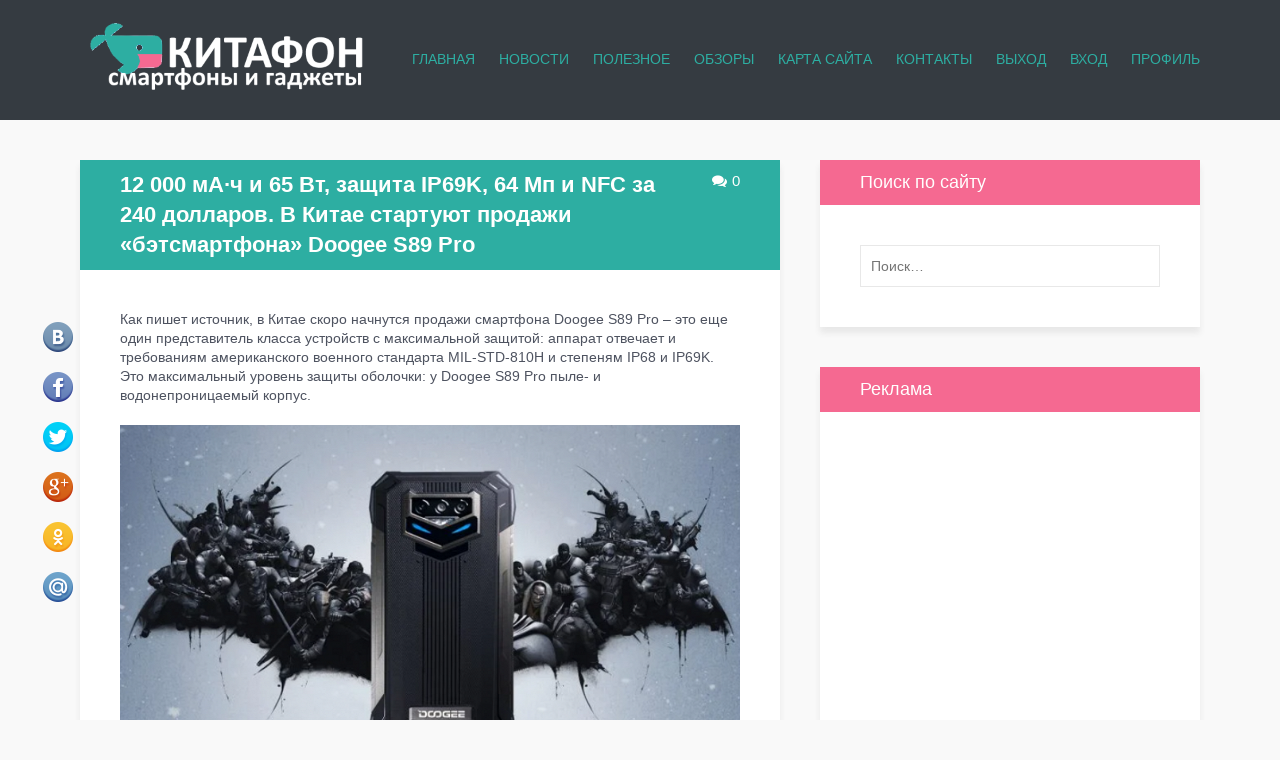

--- FILE ---
content_type: text/html; charset=UTF-8
request_url: https://kitaiphones.ru/12-000-ma-ch-i-65-vt-zashita-ip69k-64-mp-i-nfc-za-240-dollarov-v-kitae-startyut-prodaji-betsmartfona-doogee-s89-pro.html
body_size: 32124
content:
<!DOCTYPE html>
<!--[if IE 8 ]><html class="ie ie8" lang="ru-RU"><![endif]-->
<!--[if IE 9 ]><html class="ie ie9" lang="ru-RU"><![endif]-->
<!--[if (gt IE 9)|!(IE)]><!--><html lang="ru-RU"><!--<![endif]-->
<head>
	<meta charset="UTF-8"> 
	<meta name="viewport" content="width=device-width">
	<title>12 000 мА·ч и 65 Вт, защита IP69K, 64 Мп и NFC за 240 долларов. В Китае стартуют продажи «бэтсмартфона» Doogee S89 Pro - Китафон</title>
	<link rel="pingback" href="https://kitaiphones.ru/xmlrpc.php">
	<!--[if lt IE 9]>
		<script src="https://kitaiphones.ru/wp-content/themes/blogit/js/html5shiv.js"></script>
	<![endif]--> 
	<meta name='robots' content='index, follow, max-image-preview:large, max-snippet:-1, max-video-preview:-1'/>

	<!-- This site is optimized with the Yoast SEO plugin v26.7 - https://yoast.com/wordpress/plugins/seo/ -->
	<meta name="description" content="Как пишет источник, в Китае скоро начнутся продажи смартфона Doogee S89 Pro &ndash; это еще один представитель класса устройств с максимальной защитой:"/>
	<link rel="canonical" href="https://kitaiphones.ru/12-000-ma-ch-i-65-vt-zashita-ip69k-64-mp-i-nfc-za-240-dollarov-v-kitae-startyut-prodaji-betsmartfona-doogee-s89-pro.html"/>
	<meta property="og:locale" content="ru_RU"/>
	<meta property="og:type" content="article"/>
	<meta property="og:title" content="12 000 мА·ч и 65 Вт, защита IP69K, 64 Мп и NFC за 240 долларов. В Китае стартуют продажи «бэтсмартфона» Doogee S89 Pro - Китафон"/>
	<meta property="og:description" content="Как пишет источник, в Китае скоро начнутся продажи смартфона Doogee S89 Pro &ndash; это еще один представитель класса устройств с максимальной защитой:"/>
	<meta property="og:url" content="https://kitaiphones.ru/12-000-ma-ch-i-65-vt-zashita-ip69k-64-mp-i-nfc-za-240-dollarov-v-kitae-startyut-prodaji-betsmartfona-doogee-s89-pro.html"/>
	<meta property="og:site_name" content="Китафон"/>
	<meta property="article:published_time" content="2022-07-24T03:00:02+00:00"/>
	<meta property="og:image" content="https://kitaiphones.ru/wp-content/uploads/2022/07/845df2c6d617b9f9dec79e59272c8100.png"/>
	<meta property="og:image:width" content="780"/>
	<meta property="og:image:height" content="475"/>
	<meta property="og:image:type" content="image/png"/>
	<meta name="author" content="Китафон"/>
	<meta name="twitter:card" content="summary_large_image"/>
	<meta name="twitter:label1" content="Написано автором"/>
	<meta name="twitter:data1" content="Китафон"/>
	<script type="application/ld+json" class="yoast-schema-graph">{"@context":"https://schema.org","@graph":[{"@type":"Article","@id":"https://kitaiphones.ru/12-000-ma-ch-i-65-vt-zashita-ip69k-64-mp-i-nfc-za-240-dollarov-v-kitae-startyut-prodaji-betsmartfona-doogee-s89-pro.html#article","isPartOf":{"@id":"https://kitaiphones.ru/12-000-ma-ch-i-65-vt-zashita-ip69k-64-mp-i-nfc-za-240-dollarov-v-kitae-startyut-prodaji-betsmartfona-doogee-s89-pro.html"},"author":{"name":"Китафон","@id":"https://kitaiphones.ru/#/schema/person/993dada48bb5219dfefaa76b062ef217"},"headline":"12 000 мА·ч и 65 Вт, защита IP69K, 64 Мп и NFC за 240 долларов. В Китае стартуют продажи «бэтсмартфона» Doogee S89 Pro","datePublished":"2022-07-24T03:00:02+00:00","mainEntityOfPage":{"@id":"https://kitaiphones.ru/12-000-ma-ch-i-65-vt-zashita-ip69k-64-mp-i-nfc-za-240-dollarov-v-kitae-startyut-prodaji-betsmartfona-doogee-s89-pro.html"},"wordCount":193,"commentCount":0,"publisher":{"@id":"https://kitaiphones.ru/#organization"},"image":{"@id":"https://kitaiphones.ru/12-000-ma-ch-i-65-vt-zashita-ip69k-64-mp-i-nfc-za-240-dollarov-v-kitae-startyut-prodaji-betsmartfona-doogee-s89-pro.html#primaryimage"},"thumbnailUrl":"https://kitaiphones.ru/wp-content/uploads/2022/07/845df2c6d617b9f9dec79e59272c8100.png","articleSection":["Новости"],"inLanguage":"ru-RU","potentialAction":[{"@type":"CommentAction","name":"Comment","target":["https://kitaiphones.ru/12-000-ma-ch-i-65-vt-zashita-ip69k-64-mp-i-nfc-za-240-dollarov-v-kitae-startyut-prodaji-betsmartfona-doogee-s89-pro.html#respond"]}]},{"@type":"WebPage","@id":"https://kitaiphones.ru/12-000-ma-ch-i-65-vt-zashita-ip69k-64-mp-i-nfc-za-240-dollarov-v-kitae-startyut-prodaji-betsmartfona-doogee-s89-pro.html","url":"https://kitaiphones.ru/12-000-ma-ch-i-65-vt-zashita-ip69k-64-mp-i-nfc-za-240-dollarov-v-kitae-startyut-prodaji-betsmartfona-doogee-s89-pro.html","name":"12 000 мА·ч и 65 Вт, защита IP69K, 64 Мп и NFC за 240 долларов. В Китае стартуют продажи «бэтсмартфона» Doogee S89 Pro - Китафон","isPartOf":{"@id":"https://kitaiphones.ru/#website"},"primaryImageOfPage":{"@id":"https://kitaiphones.ru/12-000-ma-ch-i-65-vt-zashita-ip69k-64-mp-i-nfc-za-240-dollarov-v-kitae-startyut-prodaji-betsmartfona-doogee-s89-pro.html#primaryimage"},"image":{"@id":"https://kitaiphones.ru/12-000-ma-ch-i-65-vt-zashita-ip69k-64-mp-i-nfc-za-240-dollarov-v-kitae-startyut-prodaji-betsmartfona-doogee-s89-pro.html#primaryimage"},"thumbnailUrl":"https://kitaiphones.ru/wp-content/uploads/2022/07/845df2c6d617b9f9dec79e59272c8100.png","datePublished":"2022-07-24T03:00:02+00:00","description":"Как пишет источник, в Китае скоро начнутся продажи смартфона Doogee S89 Pro &ndash; это еще один представитель класса устройств с максимальной защитой:","breadcrumb":{"@id":"https://kitaiphones.ru/12-000-ma-ch-i-65-vt-zashita-ip69k-64-mp-i-nfc-za-240-dollarov-v-kitae-startyut-prodaji-betsmartfona-doogee-s89-pro.html#breadcrumb"},"inLanguage":"ru-RU","potentialAction":[{"@type":"ReadAction","target":["https://kitaiphones.ru/12-000-ma-ch-i-65-vt-zashita-ip69k-64-mp-i-nfc-za-240-dollarov-v-kitae-startyut-prodaji-betsmartfona-doogee-s89-pro.html"]}]},{"@type":"ImageObject","inLanguage":"ru-RU","@id":"https://kitaiphones.ru/12-000-ma-ch-i-65-vt-zashita-ip69k-64-mp-i-nfc-za-240-dollarov-v-kitae-startyut-prodaji-betsmartfona-doogee-s89-pro.html#primaryimage","url":"https://kitaiphones.ru/wp-content/uploads/2022/07/845df2c6d617b9f9dec79e59272c8100.png","contentUrl":"https://kitaiphones.ru/wp-content/uploads/2022/07/845df2c6d617b9f9dec79e59272c8100.png","width":780,"height":475},{"@type":"BreadcrumbList","@id":"https://kitaiphones.ru/12-000-ma-ch-i-65-vt-zashita-ip69k-64-mp-i-nfc-za-240-dollarov-v-kitae-startyut-prodaji-betsmartfona-doogee-s89-pro.html#breadcrumb","itemListElement":[{"@type":"ListItem","position":1,"name":"Главная страница","item":"https://kitaiphones.ru/"},{"@type":"ListItem","position":2,"name":"12 000 мА·ч и 65 Вт, защита IP69K, 64 Мп и NFC за 240 долларов. В Китае стартуют продажи «бэтсмартфона» Doogee S89 Pro"}]},{"@type":"WebSite","@id":"https://kitaiphones.ru/#website","url":"https://kitaiphones.ru/","name":"Китафон","description":"Обзоры, отзывы, игры, прошивки китайских телефонов","publisher":{"@id":"https://kitaiphones.ru/#organization"},"potentialAction":[{"@type":"SearchAction","target":{"@type":"EntryPoint","urlTemplate":"https://kitaiphones.ru/?s={search_term_string}"},"query-input":{"@type":"PropertyValueSpecification","valueRequired":true,"valueName":"search_term_string"}}],"inLanguage":"ru-RU"},{"@type":"Organization","@id":"https://kitaiphones.ru/#organization","name":"Китафон","url":"https://kitaiphones.ru/","logo":{"@type":"ImageObject","inLanguage":"ru-RU","@id":"https://kitaiphones.ru/#/schema/logo/image/","url":"https://kitaiphones.ru/wp-content/uploads/2025/12/70582cf8a2d902056cb9e70ab787f17f.jpg","contentUrl":"https://kitaiphones.ru/wp-content/uploads/2025/12/70582cf8a2d902056cb9e70ab787f17f.jpg","width":700,"height":393,"caption":"Китафон"},"image":{"@id":"https://kitaiphones.ru/#/schema/logo/image/"}},{"@type":"Person","@id":"https://kitaiphones.ru/#/schema/person/993dada48bb5219dfefaa76b062ef217","name":"Китафон","image":{"@type":"ImageObject","inLanguage":"ru-RU","@id":"https://kitaiphones.ru/#/schema/person/image/","url":"https://kitaiphones.ru/wp-content/uploads/2016/04/whale-311478_960_720-100x100.png","contentUrl":"https://kitaiphones.ru/wp-content/uploads/2016/04/whale-311478_960_720-100x100.png","caption":"Китафон"},"description":"Технический специалист","sameAs":["https://kitaiphones.ru/"],"url":"https://kitaiphones.ru/author/funikus6295plisk"}]}</script>
	<!-- / Yoast SEO plugin. -->


<link rel="alternate" title="oEmbed (JSON)" type="application/json+oembed" href="https://kitaiphones.ru/wp-json/oembed/1.0/embed?url=https%3A%2F%2Fkitaiphones.ru%2F12-000-ma-ch-i-65-vt-zashita-ip69k-64-mp-i-nfc-za-240-dollarov-v-kitae-startyut-prodaji-betsmartfona-doogee-s89-pro.html"/>
<link rel="alternate" title="oEmbed (XML)" type="text/xml+oembed" href="https://kitaiphones.ru/wp-json/oembed/1.0/embed?url=https%3A%2F%2Fkitaiphones.ru%2F12-000-ma-ch-i-65-vt-zashita-ip69k-64-mp-i-nfc-za-240-dollarov-v-kitae-startyut-prodaji-betsmartfona-doogee-s89-pro.html&#038;format=xml"/>
<style id='wp-emoji-styles-inline-css' type='text/css'>img.wp-smiley,img.emoji{display:inline!important;border:none!important;box-shadow:none!important;height:1em!important;width:1em!important;margin:0 .07em!important;vertical-align:-.1em!important;background:none!important;padding:0!important}</style>
<style id='wp-block-library-inline-css' type='text/css'>:root{--wp-block-synced-color:#7a00df;--wp-block-synced-color--rgb:122 , 0 , 223;--wp-bound-block-color:var(--wp-block-synced-color);--wp-editor-canvas-background:#ddd;--wp-admin-theme-color:#007cba;--wp-admin-theme-color--rgb:0 , 124 , 186;--wp-admin-theme-color-darker-10:#006ba1;--wp-admin-theme-color-darker-10--rgb:0 , 107 , 160.5;--wp-admin-theme-color-darker-20:#005a87;--wp-admin-theme-color-darker-20--rgb:0 , 90 , 135;--wp-admin-border-width-focus:2px}@media (min-resolution:192dpi){:root{--wp-admin-border-width-focus:1.5px}}.wp-element-button{cursor:pointer}:root .has-very-light-gray-background-color{background-color:#eee}:root .has-very-dark-gray-background-color{background-color:#313131}:root .has-very-light-gray-color{color:#eee}:root .has-very-dark-gray-color{color:#313131}:root .has-vivid-green-cyan-to-vivid-cyan-blue-gradient-background{background:linear-gradient(135deg,#00d084,#0693e3)}:root .has-purple-crush-gradient-background{background:linear-gradient(135deg,#34e2e4,#4721fb 50%,#ab1dfe)}:root .has-hazy-dawn-gradient-background{background:linear-gradient(135deg,#faaca8,#dad0ec)}:root .has-subdued-olive-gradient-background{background:linear-gradient(135deg,#fafae1,#67a671)}:root .has-atomic-cream-gradient-background{background:linear-gradient(135deg,#fdd79a,#004a59)}:root .has-nightshade-gradient-background{background:linear-gradient(135deg,#330968,#31cdcf)}:root .has-midnight-gradient-background{background:linear-gradient(135deg,#020381,#2874fc)}:root{--wp--preset--font-size--normal:16px;--wp--preset--font-size--huge:42px}.has-regular-font-size{font-size:1em}.has-larger-font-size{font-size:2.625em}.has-normal-font-size{font-size:var(--wp--preset--font-size--normal)}.has-huge-font-size{font-size:var(--wp--preset--font-size--huge)}.has-text-align-center{text-align:center}.has-text-align-left{text-align:left}.has-text-align-right{text-align:right}.has-fit-text{white-space:nowrap!important}#end-resizable-editor-section{display:none}.aligncenter{clear:both}.items-justified-left{justify-content:flex-start}.items-justified-center{justify-content:center}.items-justified-right{justify-content:flex-end}.items-justified-space-between{justify-content:space-between}.screen-reader-text{border:0;clip-path:inset(50%);height:1px;margin:-1px;overflow:hidden;padding:0;position:absolute;width:1px;word-wrap:normal!important}.screen-reader-text:focus{background-color:#ddd;clip-path:none;color:#444;display:block;font-size:1em;height:auto;left:5px;line-height:normal;padding:15px 23px 14px;text-decoration:none;top:5px;width:auto;z-index:100000}html :where(.has-border-color){border-style:solid}html :where([style*=border-top-color]){border-top-style:solid}html :where([style*=border-right-color]){border-right-style:solid}html :where([style*=border-bottom-color]){border-bottom-style:solid}html :where([style*=border-left-color]){border-left-style:solid}html :where([style*=border-width]){border-style:solid}html :where([style*=border-top-width]){border-top-style:solid}html :where([style*=border-right-width]){border-right-style:solid}html :where([style*=border-bottom-width]){border-bottom-style:solid}html :where([style*=border-left-width]){border-left-style:solid}html :where(img[class*=wp-image-]){height:auto;max-width:100%}:where(figure){margin:0 0 1em}html :where(.is-position-sticky){--wp-admin--admin-bar--position-offset:var(--wp-admin--admin-bar--height,0)}@media screen and (max-width:600px){html :where(.is-position-sticky){--wp-admin--admin-bar--position-offset:0}}</style><style id='global-styles-inline-css' type='text/css'>:root{--wp--preset--aspect-ratio--square:1;--wp--preset--aspect-ratio--4-3: 4/3;--wp--preset--aspect-ratio--3-4: 3/4;--wp--preset--aspect-ratio--3-2: 3/2;--wp--preset--aspect-ratio--2-3: 2/3;--wp--preset--aspect-ratio--16-9: 16/9;--wp--preset--aspect-ratio--9-16: 9/16;--wp--preset--color--black:#000;--wp--preset--color--cyan-bluish-gray:#abb8c3;--wp--preset--color--white:#fff;--wp--preset--color--pale-pink:#f78da7;--wp--preset--color--vivid-red:#cf2e2e;--wp--preset--color--luminous-vivid-orange:#ff6900;--wp--preset--color--luminous-vivid-amber:#fcb900;--wp--preset--color--light-green-cyan:#7bdcb5;--wp--preset--color--vivid-green-cyan:#00d084;--wp--preset--color--pale-cyan-blue:#8ed1fc;--wp--preset--color--vivid-cyan-blue:#0693e3;--wp--preset--color--vivid-purple:#9b51e0;--wp--preset--gradient--vivid-cyan-blue-to-vivid-purple:linear-gradient(135deg,#0693e3 0%,#9b51e0 100%);--wp--preset--gradient--light-green-cyan-to-vivid-green-cyan:linear-gradient(135deg,#7adcb4 0%,#00d082 100%);--wp--preset--gradient--luminous-vivid-amber-to-luminous-vivid-orange:linear-gradient(135deg,#fcb900 0%,#ff6900 100%);--wp--preset--gradient--luminous-vivid-orange-to-vivid-red:linear-gradient(135deg,#ff6900 0%,#cf2e2e 100%);--wp--preset--gradient--very-light-gray-to-cyan-bluish-gray:linear-gradient(135deg,#eee 0%,#a9b8c3 100%);--wp--preset--gradient--cool-to-warm-spectrum:linear-gradient(135deg,#4aeadc 0%,#9778d1 20%,#cf2aba 40%,#ee2c82 60%,#fb6962 80%,#fef84c 100%);--wp--preset--gradient--blush-light-purple:linear-gradient(135deg,#ffceec 0%,#9896f0 100%);--wp--preset--gradient--blush-bordeaux:linear-gradient(135deg,#fecda5 0%,#fe2d2d 50%,#6b003e 100%);--wp--preset--gradient--luminous-dusk:linear-gradient(135deg,#ffcb70 0%,#c751c0 50%,#4158d0 100%);--wp--preset--gradient--pale-ocean:linear-gradient(135deg,#fff5cb 0%,#b6e3d4 50%,#33a7b5 100%);--wp--preset--gradient--electric-grass:linear-gradient(135deg,#caf880 0%,#71ce7e 100%);--wp--preset--gradient--midnight:linear-gradient(135deg,#020381 0%,#2874fc 100%);--wp--preset--font-size--small:13px;--wp--preset--font-size--medium:20px;--wp--preset--font-size--large:36px;--wp--preset--font-size--x-large:42px;--wp--preset--spacing--20:.44rem;--wp--preset--spacing--30:.67rem;--wp--preset--spacing--40:1rem;--wp--preset--spacing--50:1.5rem;--wp--preset--spacing--60:2.25rem;--wp--preset--spacing--70:3.38rem;--wp--preset--spacing--80:5.06rem;--wp--preset--shadow--natural:6px 6px 9px rgba(0,0,0,.2);--wp--preset--shadow--deep:12px 12px 50px rgba(0,0,0,.4);--wp--preset--shadow--sharp:6px 6px 0 rgba(0,0,0,.2);--wp--preset--shadow--outlined:6px 6px 0 -3px #fff , 6px 6px #000;--wp--preset--shadow--crisp:6px 6px 0 #000}:where(.is-layout-flex){gap:.5em}:where(.is-layout-grid){gap:.5em}body .is-layout-flex{display:flex}.is-layout-flex{flex-wrap:wrap;align-items:center}.is-layout-flex > :is(*, div){margin:0}body .is-layout-grid{display:grid}.is-layout-grid > :is(*, div){margin:0}:where(.wp-block-columns.is-layout-flex){gap:2em}:where(.wp-block-columns.is-layout-grid){gap:2em}:where(.wp-block-post-template.is-layout-flex){gap:1.25em}:where(.wp-block-post-template.is-layout-grid){gap:1.25em}.has-black-color{color:var(--wp--preset--color--black)!important}.has-cyan-bluish-gray-color{color:var(--wp--preset--color--cyan-bluish-gray)!important}.has-white-color{color:var(--wp--preset--color--white)!important}.has-pale-pink-color{color:var(--wp--preset--color--pale-pink)!important}.has-vivid-red-color{color:var(--wp--preset--color--vivid-red)!important}.has-luminous-vivid-orange-color{color:var(--wp--preset--color--luminous-vivid-orange)!important}.has-luminous-vivid-amber-color{color:var(--wp--preset--color--luminous-vivid-amber)!important}.has-light-green-cyan-color{color:var(--wp--preset--color--light-green-cyan)!important}.has-vivid-green-cyan-color{color:var(--wp--preset--color--vivid-green-cyan)!important}.has-pale-cyan-blue-color{color:var(--wp--preset--color--pale-cyan-blue)!important}.has-vivid-cyan-blue-color{color:var(--wp--preset--color--vivid-cyan-blue)!important}.has-vivid-purple-color{color:var(--wp--preset--color--vivid-purple)!important}.has-black-background-color{background-color:var(--wp--preset--color--black)!important}.has-cyan-bluish-gray-background-color{background-color:var(--wp--preset--color--cyan-bluish-gray)!important}.has-white-background-color{background-color:var(--wp--preset--color--white)!important}.has-pale-pink-background-color{background-color:var(--wp--preset--color--pale-pink)!important}.has-vivid-red-background-color{background-color:var(--wp--preset--color--vivid-red)!important}.has-luminous-vivid-orange-background-color{background-color:var(--wp--preset--color--luminous-vivid-orange)!important}.has-luminous-vivid-amber-background-color{background-color:var(--wp--preset--color--luminous-vivid-amber)!important}.has-light-green-cyan-background-color{background-color:var(--wp--preset--color--light-green-cyan)!important}.has-vivid-green-cyan-background-color{background-color:var(--wp--preset--color--vivid-green-cyan)!important}.has-pale-cyan-blue-background-color{background-color:var(--wp--preset--color--pale-cyan-blue)!important}.has-vivid-cyan-blue-background-color{background-color:var(--wp--preset--color--vivid-cyan-blue)!important}.has-vivid-purple-background-color{background-color:var(--wp--preset--color--vivid-purple)!important}.has-black-border-color{border-color:var(--wp--preset--color--black)!important}.has-cyan-bluish-gray-border-color{border-color:var(--wp--preset--color--cyan-bluish-gray)!important}.has-white-border-color{border-color:var(--wp--preset--color--white)!important}.has-pale-pink-border-color{border-color:var(--wp--preset--color--pale-pink)!important}.has-vivid-red-border-color{border-color:var(--wp--preset--color--vivid-red)!important}.has-luminous-vivid-orange-border-color{border-color:var(--wp--preset--color--luminous-vivid-orange)!important}.has-luminous-vivid-amber-border-color{border-color:var(--wp--preset--color--luminous-vivid-amber)!important}.has-light-green-cyan-border-color{border-color:var(--wp--preset--color--light-green-cyan)!important}.has-vivid-green-cyan-border-color{border-color:var(--wp--preset--color--vivid-green-cyan)!important}.has-pale-cyan-blue-border-color{border-color:var(--wp--preset--color--pale-cyan-blue)!important}.has-vivid-cyan-blue-border-color{border-color:var(--wp--preset--color--vivid-cyan-blue)!important}.has-vivid-purple-border-color{border-color:var(--wp--preset--color--vivid-purple)!important}.has-vivid-cyan-blue-to-vivid-purple-gradient-background{background:var(--wp--preset--gradient--vivid-cyan-blue-to-vivid-purple)!important}.has-light-green-cyan-to-vivid-green-cyan-gradient-background{background:var(--wp--preset--gradient--light-green-cyan-to-vivid-green-cyan)!important}.has-luminous-vivid-amber-to-luminous-vivid-orange-gradient-background{background:var(--wp--preset--gradient--luminous-vivid-amber-to-luminous-vivid-orange)!important}.has-luminous-vivid-orange-to-vivid-red-gradient-background{background:var(--wp--preset--gradient--luminous-vivid-orange-to-vivid-red)!important}.has-very-light-gray-to-cyan-bluish-gray-gradient-background{background:var(--wp--preset--gradient--very-light-gray-to-cyan-bluish-gray)!important}.has-cool-to-warm-spectrum-gradient-background{background:var(--wp--preset--gradient--cool-to-warm-spectrum)!important}.has-blush-light-purple-gradient-background{background:var(--wp--preset--gradient--blush-light-purple)!important}.has-blush-bordeaux-gradient-background{background:var(--wp--preset--gradient--blush-bordeaux)!important}.has-luminous-dusk-gradient-background{background:var(--wp--preset--gradient--luminous-dusk)!important}.has-pale-ocean-gradient-background{background:var(--wp--preset--gradient--pale-ocean)!important}.has-electric-grass-gradient-background{background:var(--wp--preset--gradient--electric-grass)!important}.has-midnight-gradient-background{background:var(--wp--preset--gradient--midnight)!important}.has-small-font-size{font-size:var(--wp--preset--font-size--small)!important}.has-medium-font-size{font-size:var(--wp--preset--font-size--medium)!important}.has-large-font-size{font-size:var(--wp--preset--font-size--large)!important}.has-x-large-font-size{font-size:var(--wp--preset--font-size--x-large)!important}</style>

<style id='classic-theme-styles-inline-css' type='text/css'>.wp-block-button__link{color:#fff;background-color:#32373c;border-radius:9999px;box-shadow:none;text-decoration:none;padding:calc(.667em + 2px) calc(1.333em + 2px);font-size:1.125em}.wp-block-file__button{background:#32373c;color:#fff;text-decoration:none}</style>
<link rel='stylesheet' id='contact-form-7-css' href='https://kitaiphones.ru/wp-content/plugins/contact-form-7/includes/css/A.styles.css,qver=6.1.4.pagespeed.cf.bY4dTi-wnh.css' type='text/css' media='all'/>
<link rel='stylesheet' id='responsive-lightbox-prettyphoto-css' href='https://kitaiphones.ru/wp-content/plugins/responsive-lightbox/assets/prettyphoto/A.prettyPhoto.min.css,qver=3.1.6.pagespeed.cf.-K2cZ5JQi9.css' type='text/css' media='all'/>
<link rel='stylesheet' id='magnific-popup-style-css' href='https://kitaiphones.ru/wp-content/themes/blogit/js/A.magnific-popup.css,qver=1.0.0.pagespeed.cf.kFJ0wl2rqw.css' type='text/css' media='all'/>
<link rel='stylesheet' id='font-awesome-css' href='https://kitaiphones.ru/wp-content/themes/blogit/font-awesome/css/A.font-awesome.min.css,qver=4.4.0.pagespeed.cf.iIGKnvKx_M.css' type='text/css' media='all'/>
<link rel='stylesheet' id='blogit-css' href='https://kitaiphones.ru/wp-content/themes/blogit/A.style.css,qver=2.0.pagespeed.cf.xlTgx1_qqp.css' type='text/css' media='all'/>
<style id='recent-posts-widget-with-thumbnails-public-style-css' media='all'>.rpwwt-widget ul{list-style:outside none none;margin-left:0;margin-right:0;padding-left:0;padding-right:0}.rpwwt-widget ul li{overflow:hidden;margin:0 0 1.5em}.rpwwt-widget ul li:last-child{margin:0}.rpwwt-widget .screen-reader-text{border:0;clip:rect(1px,1px,1px,1px);-webkit-clip-path:inset(50%);clip-path:inset(50%);height:1px;margin:-1px;overflow:hidden;padding:0;position:absolute!important;width:1px;word-wrap:normal!important;word-break:normal}.rpwwt-widget .screen-reader-text:focus{background-color:#f1f1f1;border-radius:3px;box-shadow:0 0 2px 2px rgba(0,0,0,.6);clip:auto!important;-webkit-clip-path:none;clip-path:none;color:#21759b;display:block;font-size:.875rem;font-weight:700;height:auto;right:5px;line-height:normal;padding:15px 23px 14px;text-decoration:none;top:5px;width:auto;z-index:100000}.rpwwt-widget ul li img{display:inline;float:left;margin:.3em .75em .75em 0}#rpwwt-recent-posts-widget-with-thumbnails-2 img{width:100px;height:100px}</style>
<script type="text/javascript" src="https://kitaiphones.ru/wp-includes/js/jquery/jquery.min.js,qver=3.7.1.pagespeed.jm.PoWN7KAtLT.js" id="jquery-core-js"></script>
<script src="https://kitaiphones.ru/wp-includes,_js,_jquery,_jquery-migrate.min.js,qver==3.4.1+wp-content,_plugins,_responsive-lightbox,_assets,_infinitescroll,_infinite-scroll.pkgd.min.js,qver==4.0.1+wp-content,_themes,_blogit,_js,_jquery.magnific-popup.min.js,qver==1.0.0+wp-content,_themes,_blogit,_js,_jquery.fitvids.js,qver==1.1+wp-content,_themes,_blogit,_js,_jquery.custom.js,qver==1.0.pagespeed.jc.s1Z3vyAipn.js"></script><script>eval(mod_pagespeed_VBSQFfAYzw);</script>
<script>eval(mod_pagespeed_d7L_YmIuEm);</script>
<script>eval(mod_pagespeed_BkupCMq5Z5);</script>
<script>eval(mod_pagespeed_JWufYUcPm1);</script>
<script>eval(mod_pagespeed_zWlIBKYjh_);</script>
<link rel="https://api.w.org/" href="https://kitaiphones.ru/wp-json/"/><link rel="alternate" title="JSON" type="application/json" href="https://kitaiphones.ru/wp-json/wp/v2/posts/12575"/>		<style type="text/css">body{background:#f9f9f9;color:#4e5360;font-size:14px}a{color:#2daea2}a:hover{color:#999}h1,h2,h3,h4,h5,h6{color:#000d1e;font-weight:normal}h1{font-size:24px}h2{font-size:22px}h3{font-size:20px}h4{font-size:18px}h5{font-size:17px}h6{font-size:15px}.site-header{background:#353b41}.site-branding,.site-branding a{color:#2daea2}.site-branding .fa{color:#444}.site-branding a:hover,.site-branding:hover a .fa{color:#999}.site-navigation>ul>li>a,.site-navigation>ul>li>span{color:#2daea2;font-weight:normal;text-transform:uppercase}.site-navigation>ul>li:hover>a,.site-navigation>ul>li.current-menu-item>a,.site-navigation>ul>li.current-menu-item>span{color:#f56991}@media screen and (max-width:1050px ){.site-navigation>ul>li>a,.site-navigation>ul>li>span{color:#999;text-transform:none;font-weight:normal}.site-navigation>ul>li:hover>a,.site-navigation>ul>li.current-menu-item>a,.site-navigation>ul>li.current-menu-item>span{color:#444}}.site-navigation ul ul li a{color:#999}.site-navigation ul ul li a:hover,.site-navigation ul ul li:hover>a,.site-navigation ul ul li.current-menu-item>a,.site-navigation ul ul li.current-menu-item span{color:#444}#primary-top,#primary-404,.widget,.post-con,.single .post,.page .page,.page-template-template-home .entry-content,.entry-thumbnail img,.pagination .page-numbers{box-shadow:0 6px 6px #e8e8e8}#primary-top{color:#4e5360}.widget{color:#4e5360}.widget-title{color:#444;font-size:18px;font-weight:normal}#sidebar{color:#666}#sidebar .widget{background:#fff;color:#666}#sidebar a{color:#2daea2}#sidebar a:hover{color:#f56991}#sidebar .widget-title{color:#fffffe;font-size:18px;font-weight:normal}#sidebar .widget-title-bg{background:#f56991}.widget_nav_menu{font-size:14px;font-weight:normal;text-transform:none}.widget_nav_menu ul.menu li{background:#f9f9f9}.widget_nav_menu .menu a{color:#999!important;font-size:14px}.widget_nav_menu .menu a:hover,.widget_nav_menu .menu li:hover>a.sublist,.widget_nav_menu .menu li.current-menu-item>a,.widget_nav_menu .menu li.current-menu-item>span{color:#444!important}.entry-header{background:#2daea2}h1.entry-title{color:#fffffe;font-size:22px;font-weight:bold}.entry-footer{font-size:14px}.entry-date{color:#999}.entry-date:before{color:#999}.author-link{color:#999}.author-link:hover{color:#444}.entry-author:before{color:#999}.cat-links,.cat-links a{color:#999}.cat-links a:hover{color:#444}.cat-links:before{color:#999}.tags-links,.tags-links a{color:#999}.tags-links a:hover{color:#444}.tags-links:before{color:#999}.entry-comments-num{color:#fffffe;font-size:15px}.entry-comments-num:before{color:#fffffe}.related-entries-heading{color:#444;font-size:18px;font-weight:600}.related-entries-title a{color:#2daea2;font-size:16px;font-weight:600}.related-entries-title a:hover{color:#f56991}.page .page .entry-header{background:#2daea2}.page h1.entry-title{color:#fffffe;font-size:22px;font-weight:600}#comments{color:#666}#comments a{color:#999}#comments a:hover{color:#444}.comments-title{color:#444;font-size:18px;font-weight:normal}.comment-author,#comments .comment-author a{color:#444;font-size:16px;font-weight:normal}.comment-date{color:#999}#bottom{background:#282828;color:#999}#bottom .widget{color:#999}#bottom .widget-title{color:#d4d4d4;font-size:18px;font-weight:normal}#bottom a{color:#2daea2}#bottom a:hover{color:#f56991}.pagination{font-size:14px}.pagination .page-numbers{color:#999}.pagination .page-numbers:hover,.pagination .current{color:#444}.pagination .page-num{color:#999}.site-footer{background:#353b41;color:#d3d3d3}.site-footer .widget{color:#d3d3d3}.site-footer a{color:#2daea2}.site-footer a:hover{color:#f56991}</style> 
				<script type="text/javascript">jQuery(document).ready(function($){$('.entry-content').fitVids();$('.entry-content .gallery').magnificPopup({delegate:'a',tClose:'Закрыть',tLoading:'Загрузка...',type:'image',closeOnContentClick:true,image:{titleSrc:function(item){return item.el.find('img').attr('alt');},tError:'Изображение отсутствует'},gallery:{enabled:true,tPrev:'Предыдущее изображение',tNext:'Следующее изображение',tCounter:'%curr% из %total%'},zoom:{enabled:true,duration:300}});$('.gallery dl.gallery-item:nth-of-type(3n+3)').addClass('gallery-item-last');});</script>
		<link rel="icon" href="https://kitaiphones.ru/wp-content/uploads/2016/04/xcropped-whale-311478_960_720-1-32x32.png.pagespeed.ic.T6mltYQe2g.webp" sizes="32x32"/>
<link rel="icon" href="https://kitaiphones.ru/wp-content/uploads/2016/04/xcropped-whale-311478_960_720-1-192x192.png.pagespeed.ic.Hmz-HI3Z96.webp" sizes="192x192"/>
<link rel="apple-touch-icon" href="https://kitaiphones.ru/wp-content/uploads/2016/04/xcropped-whale-311478_960_720-1-180x180.png.pagespeed.ic.WpZqMD44Fm.webp"/>
<meta name="msapplication-TileImage" content="https://kitaiphones.ru/wp-content/uploads/2016/04/cropped-whale-311478_960_720-1-270x270.png"/>
	
</head>
<body class="wp-singular post-template-default single single-post postid-12575 single-format-standard wp-theme-blogit r_s"> 
			<header id="header" class="site-header">
			<div class="site-header-con">		
				<div class="site-branding">				
																		<a href="https://kitaiphones.ru/"><img src="https://kitaiphones.ru/wp-content/uploads/xlogo_whale.png.pagespeed.ic.tVFmM8rajM.webp" alt=""></a>
												
				</div>
				
									<nav id="nav-primary" class="site-navigation">
						<div class="mobile-menu-icon"></div>		    
						<ul id="menu-glavnaia" class="lt-top-menu"><li id="menu-item-788" class="menu-item menu-item-type-custom menu-item-object-custom menu-item-home menu-item-788"><a href="http://kitaiphones.ru">Главная</a></li>
<li id="menu-item-790" class="menu-item menu-item-type-taxonomy menu-item-object-category current-post-ancestor current-menu-parent current-post-parent menu-item-790"><a href="https://kitaiphones.ru/category/novosti">Новости</a></li>
<li id="menu-item-791" class="menu-item menu-item-type-taxonomy menu-item-object-category menu-item-791"><a href="https://kitaiphones.ru/category/raznoe-poleznoe">Полезное</a></li>
<li id="menu-item-792" class="menu-item menu-item-type-taxonomy menu-item-object-category menu-item-792"><a href="https://kitaiphones.ru/category/obzory">Обзоры</a></li>
<li id="menu-item-789" class="menu-item menu-item-type-post_type menu-item-object-page menu-item-789"><a href="https://kitaiphones.ru/sitemap">Карта сайта</a></li>
<li id="menu-item-815" class="menu-item menu-item-type-post_type menu-item-object-page menu-item-815"><a href="https://kitaiphones.ru/obratnaya-svyaz">Контакты</a></li>
<li id="menu-item-1648" class="menu-item menu-item-type-post_type menu-item-object-page menu-item-1648"><a href="https://kitaiphones.ru/logout">Выход</a></li>
<li id="menu-item-1649" class="menu-item menu-item-type-post_type menu-item-object-page menu-item-1649"><a href="https://kitaiphones.ru/login">Вход</a></li>
<li id="menu-item-1656" class="menu-item menu-item-type-post_type menu-item-object-page menu-item-1656"><a href="https://kitaiphones.ru/your-profile">Профиль</a></li>
</ul>					</nav>
							<div class="clear"></div>
			</div>  
		</header>
	
	<div id="container">
	<div id="primary" class="s-on">
		<div id="primary-con">
				  

			 
								
					<article id="post-12575" class="post-12575 post type-post status-publish format-standard has-post-thumbnail category-novosti">
						 
							<header class="entry-header">								
								<span class="entry-comments-num">0</span> 
									
																	<h1 class="entry-title">12 000 мА·ч и 65 Вт, защита IP69K, 64 Мп и NFC за 240 долларов. В Китае стартуют продажи «бэтсмартфона» Doogee S89 Pro</h1>
																
							</header>							 
						    <div class="php-ru-box-vert disp3" style="background:transparent">
    <a class="social_share php-ru-vkontakte" data-type="vk">ВКонтакте</a>
    <a class="social_share php-ru-facebook" data-type="fb">Facebook</a>
    <a class="social_share php-ru-twitter" data-type="tw">Twitter</a>
    <a class="social_share php-ru-google" data-type="gg">Google</a>
    <a class="social_share php-ru-odnokl" data-type="ok">Одноклассники</a>
    <a class="social_share php-ru-mailru" data-type="mr">Mail.Ru</a>
	</div>
						<div class="entry-content">
							 

							<p>Как пишет источник, в Китае скоро начнутся продажи смартфона Doogee S89 Pro &ndash; это еще один представитель класса устройств с максимальной защитой: аппарат отвечает и требованиям американского военного стандарта MIL-STD-810H&nbsp;и степеням IP68 и IP69K. Это максимальный уровень защиты оболочки: у Doogee S89 Pro пыле- и водонепроницаемый корпус.</p>
<p><img decoding="async" src="/wp-content/uploads/2022/07/845df2c6d617b9f9dec79e59272c8100.png"/></p>
<p>Doogee S89 Pro построен на однокристальной платформе MediaTek Helio P90, имеет 8 ГБ ОЗУ и 256 ГБ флеш-памяти. Экран характеризуется диагональю 6,55 дюйма и разрешением 2340 х 1080 пикселей. Емкость аккумулятора составила 12&nbsp;000 мА&middot;ч, он поддерживает проводную зарядку мощностью 65 Вт и беспроводную мощностью 15 Вт.</p>
<p><img decoding="async" src="/wp-content/uploads/2022/07/63ac628ac0c2177e3df2f91c40d1472f.png"/></p>
<p>Тыльная панель оформлена в виде силуэта Бэтмена. По крайней мере, так считают создатели смартфона. В основной камере применяются датчики с разрешением 64, 20 (модуль ночного видения) и 8 Мп. Размещенные чуть ниже светодиоды могут подсвечиваться во время звонка или мигать в такт музыки. Фронтальная камера &ndash; 16-мегапиксельная. Также смартфон оснащен боковым сканером отпечатков пальцев, модемом LTE и чипом NFC. В качестве ОС выступает Android 12. &nbsp;</p>
<p><img decoding="async" src="/wp-content/uploads/2022/07/d2ff82853c2099a0ed585ae17f5e4deb.png"/></p>
<p>Doogee S89 Pro можно будет приобрести на Aliexpress 25 июля по цене 240 долларов, потом стоимость повысится.</p>
<p>По материалам <a href="https://www.ixbt.com/news/2022/07/23/12-000-65-ip69k-64-nfc-240-doogee-s89-pro.html">iXBT.com</a></p>
	
							
							 							
<div data-widget-id="VbpiTjK4" class="smw2"></div>
<script async type="text/javascript" charset="UTF-8" src="//widget.socialmart.ru/init.php?render=js&wid=VbpiTjK4"></script>
							
						</div>
			           <div class="clear"></div>
					   <br/><br/>
													<footer class="entry-footer">							
							Автор: <a href="https://kitaiphones.ru/?author=19" style="margin-right:12px;">Китафон</a>
								<span class="entry-date">24 июля 2022</span>  <span style="margin-right:12px;">Просмотров: 15</span>
																<span class="cat-links"><a href="https://kitaiphones.ru/category/novosti" rel="category tag">Новости</a></span>																<br/><br/>
								<div class="breadcrumbs" xmlns:v="http://rdf.data-vocabulary.org/#"><a href="https://kitaiphones.ru/" rel="v:url" property="v:title">Главная</a> &raquo; <span typeof="v:Breadcrumb"><a rel="v:url" property="v:title" href="https://kitaiphones.ru/category/novosti">Новости</a></span> &raquo; <span class="current">12 000 мА·ч и 65 Вт, защита IP69K, 64 Мп и NFC за 240 долларов. В Китае стартуют продажи «бэтсмартфона» Doogee S89 Pro</span></div><!-- .breadcrumbs -->							</footer>							
													
																					<div class="related-entries clearfix">
																			<div class="related-entries-heading">Рекомендуем посмотреть</div>
																		
																			<div class="related-entries-con clearfix">
													          
												<a href="https://kitaiphones.ru/tecno-predstavila-100-dollarovyi-smartfon-spark-go-3-s-oflain-zvonkami-na-rasstoianii-do-1-5-km-i-zashitoi-ip64.html" class="related-entries-thumbnail" rel="nofollow"><img src="[data-uri]" class="attachment-small-thumbnail size-small-thumbnail wp-post-image" alt="" decoding="async" srcset="https://kitaiphones.ru/wp-content/uploads/2026/01/xf58d1dc587a38f27b94dbf1f41bf5e31-100x100.jpg.pagespeed.ic.Eo6D3ZVaPF.webp 100w, https://kitaiphones.ru/wp-content/uploads/2026/01/xf58d1dc587a38f27b94dbf1f41bf5e31-180x180.jpg.pagespeed.ic.0PklQECJ1R.webp 180w, https://kitaiphones.ru/wp-content/uploads/2026/01/xf58d1dc587a38f27b94dbf1f41bf5e31-187x187.jpg.pagespeed.ic.xhWGPSPzwv.webp 187w" sizes="(max-width: 100px) 100vw, 100px"/></a>
																						<div class="related-entries-title"><a href="https://kitaiphones.ru/tecno-predstavila-100-dollarovyi-smartfon-spark-go-3-s-oflain-zvonkami-na-rasstoianii-do-1-5-km-i-zashitoi-ip64.html">Tecno представила 100-долларовый смартфон Spark Go 3 с офлайн-звонками на расстоянии до 1,5 км и защитой IP64</a></div>
											<div class="related-entries-title"><p>Источник изображений: gizmochina.com Разработчики задействовали 6,745-дюймовый дисплей с поддержкой разрешения HD+, частотой опроса касания 240 Гц и соотношением экрана к&#8230;</p>
</div>
										</div>
																			<div class="related-entries-con clearfix">
													          
												<a href="https://kitaiphones.ru/masshtabnaia-kitaiskaia-konsolidaciia-realme-vernylas-pod-krylo-oppo-i-integrirovalas-s-oneplus.html" class="related-entries-thumbnail" rel="nofollow"><img src="[data-uri]" class="attachment-small-thumbnail size-small-thumbnail wp-post-image" alt="" decoding="async" srcset="https://kitaiphones.ru/wp-content/uploads/2026/01/xe607b25d7d7729bd4416a0ce7e66c1e9-100x100.jpg.pagespeed.ic.lOQWgVTXsM.webp 100w, https://kitaiphones.ru/wp-content/uploads/2026/01/xe607b25d7d7729bd4416a0ce7e66c1e9-180x180.jpg.pagespeed.ic.QhgqsOjgZS.webp 180w, https://kitaiphones.ru/wp-content/uploads/2026/01/xe607b25d7d7729bd4416a0ce7e66c1e9-187x187.jpg.pagespeed.ic.y8wuwPYrBr.webp 187w" sizes="(max-width: 100px) 100vw, 100px"/></a>
																						<div class="related-entries-title"><a href="https://kitaiphones.ru/masshtabnaia-kitaiskaia-konsolidaciia-realme-vernylas-pod-krylo-oppo-i-integrirovalas-s-oneplus.html">Масштабная китайская консолидация: Realme вернулась «под крыло» Oppo и интегрировалась с OnePlus</a></div>
											<div class="related-entries-title"><p>Источник изображения: Oppo После реинтеграции Realme в Oppo основатель и генеральный директор Скай Ли (Sky Li) продолжит курировать деятельность суббрендов&#8230;</p>
</div>
										</div>
																			<div class="related-entries-con clearfix">
													          
												<a href="https://kitaiphones.ru/mirovye-prodaji-smartfonov-vyrosli-na-2-za-god-kajdyi-piatyi-apparat-iphone.html" class="related-entries-thumbnail" rel="nofollow"><img width="100" height="100" src="https://kitaiphones.ru/wp-content/uploads/2026/01/x7348e9d40e36c0dbf06bf2eb8f501ed8-100x100.jpg.pagespeed.ic.staIeHkCM8.webp" class="attachment-small-thumbnail size-small-thumbnail wp-post-image" alt="" decoding="async" srcset="https://kitaiphones.ru/wp-content/uploads/2026/01/x7348e9d40e36c0dbf06bf2eb8f501ed8-100x100.jpg.pagespeed.ic.staIeHkCM8.webp 100w, https://kitaiphones.ru/wp-content/uploads/2026/01/x7348e9d40e36c0dbf06bf2eb8f501ed8-180x180.jpg.pagespeed.ic.Pme9WtJ0lg.webp 180w, https://kitaiphones.ru/wp-content/uploads/2026/01/x7348e9d40e36c0dbf06bf2eb8f501ed8-187x187.jpg.pagespeed.ic.ZO24-XPCq9.webp 187w" sizes="(max-width: 100px) 100vw, 100px"/></a>
																						<div class="related-entries-title"><a href="https://kitaiphones.ru/mirovye-prodaji-smartfonov-vyrosli-na-2-za-god-kajdyi-piatyi-apparat-iphone.html">Мировые продажи смартфонов выросли на 2 % за год: каждый пятый аппарат — iPhone</a></div>
											<div class="related-entries-title"><p>Источник изображения: Apple Если в четвёртом квартале Samsung Electronics на втором месте занимала только 17 % мирового рынка, то по&#8230;</p>
</div>
										</div>
																	</div>
																											

							<div id="comments">
			  
						<div id="respond" class="comment-respond">
		<h3 id="reply-title" class="comment-reply-title">Добавить комментарий <small><a rel="nofollow" id="cancel-comment-reply-link" href="/12-000-ma-ch-i-65-vt-zashita-ip69k-64-mp-i-nfc-za-240-dollarov-v-kitae-startyut-prodaji-betsmartfona-doogee-s89-pro.html#respond" style="display:none;">Отменить ответ</a></small></h3><form action="https://kitaiphones.ru/wp-comments-post.php" method="post" id="commentform" class="comment-form"><div class="form-comment"><textarea id="comment" name="comment" cols="45" rows="8" aria-required="true"></textarea></div><div class="comment-form-author">
								<label for="author">Имя<span class="required">*</span></label>
								<input id="author" name="author" type="text" value="" size="30">
							</div>
<div class="comment-form-email">
								<label for="email">Email<span class="required">*</span></label>
								<input id="email" name="email" type="text" value="" size="30">
							</div>
<p class="form-submit"><input name="submit" type="submit" id="submit" class="submit" value="Отправить"/> <input type='hidden' name='comment_post_ID' value='12575' id='comment_post_ID'/>
<input type='hidden' name='comment_parent' id='comment_parent' value='0'/>
</p><p style="display: none;"><input type="hidden" id="akismet_comment_nonce" name="akismet_comment_nonce" value="06fa9140e6"/></p><p style="display: none !important;" class="akismet-fields-container" data-prefix="ak_"><label>&#916;<textarea name="ak_hp_textarea" cols="45" rows="8" maxlength="100"></textarea></label><input type="hidden" id="ak_js_1" name="ak_js" value="153"/><script>document.getElementById("ak_js_1").setAttribute("value",(new Date()).getTime());</script></p></form>	</div><!-- #respond -->
					<div class="clear"></div>
	</div>
						</article>
										
					</div>
	</div>
  
			<div id="sidebar">
			<div class="widget widget_search clearfix"><div class="widget-title"><span class="widget-title-bg"></span><div class="widget-title-con">Поиск по сайту</div></div>
			<form method="get" id="searchform" class="searchform" action="https://kitaiphones.ru/">
				<input type="text" value="" name="s" id="s" placeholder="Поиск&hellip;">
			</form></div><div class="widget widget_text clearfix"><div class="widget-title"><span class="widget-title-bg"></span><div class="widget-title-con">Реклама</div></div>			<div class="textwidget"><script async src="//pagead2.googlesyndication.com/pagead/js/adsbygoogle.js"></script>
<!-- китафон -->
<ins class="adsbygoogle" style="display:block" data-ad-client="ca-pub-6745394377049592" data-ad-slot="5938753521" data-ad-format="auto"></ins>
<script>(adsbygoogle=window.adsbygoogle||[]).push({});</script></div>
		</div><div class="widget widget_lt_posts clearfix"><div class="widget-title"><span class="widget-title-bg"></span><div class="widget-title-con">Популярное</div></div>	
		<script type="text/javascript">jQuery(document).ready(function($){$('.widget_lt_posts_5 .widget_lt_posts_title a').hover(function(){$(this).css({'color':'#999999'});},function(){$(this).css({'color':'#2daea2'});});});</script>	
		
		<div class="widget_lt_posts_5">
			   	
				<div class="widget_lt_posts_con clearfix">
						
						<div class="widget_lt_posts_thumb">
							<a href="https://kitaiphones.ru/hdc-i9300-s3-china-copy-samsung-galaxy-s3.html"><img src="[data-uri]" class="attachment-small-thumbnail size-small-thumbnail wp-post-image" alt="" decoding="async" loading="lazy" srcset="https://kitaiphones.ru/wp-content/uploads/xhdc-i9300-s3-51.jpg.pagespeed.ic.g2PQM0a8lW.webp 470w, https://kitaiphones.ru/wp-content/uploads/xhdc-i9300-s3-51-150x96.jpg.pagespeed.ic.Typt_0QSRO.webp 150w, https://kitaiphones.ru/wp-content/uploads/xhdc-i9300-s3-51-300x192.jpg.pagespeed.ic.Igsh17Ct3a.webp 300w" sizes="(max-width: 100px) 100vw, 100px"/></a>
						</div> 
								
					<div class="widget_lt_posts_right">			
						<div class="widget_lt_posts_title" style="font-size: 14px; font-weight: normal;"><a href="https://kitaiphones.ru/hdc-i9300-s3-china-copy-samsung-galaxy-s3.html" style="color: #2daea2;">Копия Samsung Galaxy S3, китайский смартфон HDC I9300 S3</a></div>
											</div>
				</div>		
			   	
				<div class="widget_lt_posts_con clearfix">
						
						<div class="widget_lt_posts_thumb">
							<a href="https://kitaiphones.ru/kitajskij-samsung-galaxy-s3-obzor-telefona-hdc-galaxy-i9300-s3-plus-na-mtk6577.html"><img src="[data-uri]" class="attachment-small-thumbnail size-small-thumbnail wp-post-image" alt="" decoding="async" loading="lazy"/></a>
						</div> 
								
					<div class="widget_lt_posts_right">			
						<div class="widget_lt_posts_title" style="font-size: 14px; font-weight: normal;"><a href="https://kitaiphones.ru/kitajskij-samsung-galaxy-s3-obzor-telefona-hdc-galaxy-i9300-s3-plus-na-mtk6577.html" style="color: #2daea2;">Китайский Samsung Galaxy S3. Обзор телефона HDC Galaxy i9300 S3 Plus на MTK6577</a></div>
											</div>
				</div>		
			   	
				<div class="widget_lt_posts_con clearfix">
						
						<div class="widget_lt_posts_thumb">
							<a href="https://kitaiphones.ru/protsessor-mtk6573-ot-mediatek.html"><img src="[data-uri]" class="attachment-small-thumbnail size-small-thumbnail wp-post-image" alt="" decoding="async" loading="lazy" srcset="https://kitaiphones.ru/wp-content/uploads/xmediatek.jpg.pagespeed.ic.QBqCIQ1E2W.webp 350w, https://kitaiphones.ru/wp-content/uploads/xmediatek-150x115.jpg.pagespeed.ic.bSHu5P9s02.webp 150w, https://kitaiphones.ru/wp-content/uploads/xmediatek-300x230.jpg.pagespeed.ic.ygHoyMvyiV.webp 300w" sizes="(max-width: 100px) 100vw, 100px"/></a>
						</div> 
								
					<div class="widget_lt_posts_right">			
						<div class="widget_lt_posts_title" style="font-size: 14px; font-weight: normal;"><a href="https://kitaiphones.ru/protsessor-mtk6573-ot-mediatek.html" style="color: #2daea2;">Процессор MTK6573 от Mediatek</a></div>
											</div>
				</div>		
						 
		</div>
		
	</div><div class="widget widget_nav_menu clearfix"><div class="widget-title"><span class="widget-title-bg"></span><div class="widget-title-con">Категории</div></div><div class="menu-bokovoe-container"><ul id="menu-bokovoe" class="menu"><li id="menu-item-1676" class="menu-item menu-item-type-taxonomy menu-item-object-category current-post-ancestor current-menu-parent current-post-parent menu-item-1676"><a href="https://kitaiphones.ru/category/novosti">Новости</a></li>
<li id="menu-item-1677" class="menu-item menu-item-type-taxonomy menu-item-object-category menu-item-1677"><a href="https://kitaiphones.ru/category/obzory">Обзоры</a></li>
<li id="menu-item-1684" class="menu-item menu-item-type-taxonomy menu-item-object-category menu-item-1684"><a href="https://kitaiphones.ru/category/planshety">Планшеты</a></li>
<li id="menu-item-1683" class="menu-item menu-item-type-taxonomy menu-item-object-category menu-item-1683"><a href="https://kitaiphones.ru/category/iphone">Копии Iphone</a></li>
<li id="menu-item-1678" class="menu-item menu-item-type-taxonomy menu-item-object-category menu-item-1678"><a href="https://kitaiphones.ru/category/xiaomi">Xiaomi</a></li>
<li id="menu-item-1679" class="menu-item menu-item-type-taxonomy menu-item-object-category menu-item-1679"><a href="https://kitaiphones.ru/category/meizu">Meizu</a></li>
<li id="menu-item-1680" class="menu-item menu-item-type-taxonomy menu-item-object-category menu-item-1680"><a href="https://kitaiphones.ru/category/huawei">Huawei</a></li>
<li id="menu-item-1681" class="menu-item menu-item-type-taxonomy menu-item-object-category menu-item-1681"><a href="https://kitaiphones.ru/category/zte">ZTE</a></li>
<li id="menu-item-1682" class="menu-item menu-item-type-taxonomy menu-item-object-category menu-item-1682"><a href="https://kitaiphones.ru/category/lenovo">Lenovo</a></li>
</ul></div></div><div class="widget recent-posts-widget-with-thumbnails clearfix">
<div id="rpwwt-recent-posts-widget-with-thumbnails-2" class="rpwwt-widget">
<div class="widget-title"><span class="widget-title-bg"></span><div class="widget-title-con">Читайте также</div></div>
	<ul>
		<li><a href="https://kitaiphones.ru/tecno-predstavila-100-dollarovyi-smartfon-spark-go-3-s-oflain-zvonkami-na-rasstoianii-do-1-5-km-i-zashitoi-ip64.html"><img src="[data-uri]" class="attachment-small-thumbnail size-small-thumbnail wp-post-image" alt="" decoding="async" loading="lazy" srcset="https://kitaiphones.ru/wp-content/uploads/2026/01/xf58d1dc587a38f27b94dbf1f41bf5e31-100x100.jpg.pagespeed.ic.Eo6D3ZVaPF.webp 100w, https://kitaiphones.ru/wp-content/uploads/2026/01/xf58d1dc587a38f27b94dbf1f41bf5e31-180x180.jpg.pagespeed.ic.0PklQECJ1R.webp 180w, https://kitaiphones.ru/wp-content/uploads/2026/01/xf58d1dc587a38f27b94dbf1f41bf5e31-187x187.jpg.pagespeed.ic.xhWGPSPzwv.webp 187w" sizes="(max-width: 100px) 100vw, 100px"/><span class="rpwwt-post-title">Tecno представила 100-долларовый смартфон Spark Go 3 с офлайн-звонками на расстоянии до 1,5 км и защитой IP64</span></a><div class="rpwwt-post-excerpt">Источник изображений: gizmochina.com Разработчики задействовали 6,745-дюймовый <span class="rpwwt-post-excerpt-more">...</span></div></li>
		<li><a href="https://kitaiphones.ru/masshtabnaia-kitaiskaia-konsolidaciia-realme-vernylas-pod-krylo-oppo-i-integrirovalas-s-oneplus.html"><img src="[data-uri]" class="attachment-small-thumbnail size-small-thumbnail wp-post-image" alt="" decoding="async" loading="lazy" srcset="https://kitaiphones.ru/wp-content/uploads/2026/01/xe607b25d7d7729bd4416a0ce7e66c1e9-100x100.jpg.pagespeed.ic.lOQWgVTXsM.webp 100w, https://kitaiphones.ru/wp-content/uploads/2026/01/xe607b25d7d7729bd4416a0ce7e66c1e9-180x180.jpg.pagespeed.ic.QhgqsOjgZS.webp 180w, https://kitaiphones.ru/wp-content/uploads/2026/01/xe607b25d7d7729bd4416a0ce7e66c1e9-187x187.jpg.pagespeed.ic.y8wuwPYrBr.webp 187w" sizes="(max-width: 100px) 100vw, 100px"/><span class="rpwwt-post-title">Масштабная китайская консолидация: Realme вернулась «под крыло» Oppo и интегрировалась с OnePlus</span></a><div class="rpwwt-post-excerpt">Источник изображения: Oppo После реинтеграции Realme в Oppo основатель и <span class="rpwwt-post-excerpt-more">...</span></div></li>
		<li><a href="https://kitaiphones.ru/mirovye-prodaji-smartfonov-vyrosli-na-2-za-god-kajdyi-piatyi-apparat-iphone.html"><img width="100" height="100" src="https://kitaiphones.ru/wp-content/uploads/2026/01/x7348e9d40e36c0dbf06bf2eb8f501ed8-100x100.jpg.pagespeed.ic.staIeHkCM8.webp" class="attachment-small-thumbnail size-small-thumbnail wp-post-image" alt="" decoding="async" loading="lazy" srcset="https://kitaiphones.ru/wp-content/uploads/2026/01/x7348e9d40e36c0dbf06bf2eb8f501ed8-100x100.jpg.pagespeed.ic.staIeHkCM8.webp 100w, https://kitaiphones.ru/wp-content/uploads/2026/01/x7348e9d40e36c0dbf06bf2eb8f501ed8-180x180.jpg.pagespeed.ic.Pme9WtJ0lg.webp 180w, https://kitaiphones.ru/wp-content/uploads/2026/01/x7348e9d40e36c0dbf06bf2eb8f501ed8-187x187.jpg.pagespeed.ic.ZO24-XPCq9.webp 187w" sizes="(max-width: 100px) 100vw, 100px"/><span class="rpwwt-post-title">Мировые продажи смартфонов выросли на 2 % за год: каждый пятый аппарат — iPhone</span></a><div class="rpwwt-post-excerpt">Источник изображения: Apple Если в четвёртом квартале Samsung Electronics на <span class="rpwwt-post-excerpt-more">...</span></div></li>
	</ul>
</div><!-- .rpwwt-widget -->
</div>		</div>
	

	<div class="clear"></div> 
	</div>

			<div id="bottom">
			<div id="bottom-con">
									<div id="bottom-left"> 
						<div class="bottom-col">
							<div class="widget widget_text clearfix"><div class="widget-title">О проекте</div>			<div class="textwidget"><p>Китафон - это качественные обзоры телефонов, смартфонов и других гаджетов, а также новости мобильной связи, интернет и высоких технологий.</p>
<p>Мы не продаем телефоны и смартфоны, а являемся информационным проектом призванным помочь вам сделать правильный выбор.</p>
<p>Все материалы на сайте являются собственностью их владельцев. Любая перепечатка или цитирование в интернет приветствуется при наличии ссылки на первоисточник.</p>
<p>Предложения по работе Китафона принимаются по эл.почте. Для этого перейдите по ссылке <a href="/obratnaya-svyaz/">связь с администрацией</a></p>
</div>
		</div> 
						</div>
					</div>
								
									<div id="bottom-center"> 
						<div class="bottom-col">
							<div class="widget widget_lt_posts clearfix"><div class="widget-title">Новое</div>	
		<script type="text/javascript">jQuery(document).ready(function($){$('.widget_lt_posts_4 .widget_lt_posts_title a').hover(function(){$(this).css({'color':'#999999'});},function(){$(this).css({'color':'#2daea2'});});});</script>	
		
		<div class="widget_lt_posts_4">
			   	
				<div class="widget_lt_posts_con clearfix">
						
						<div class="widget_lt_posts_thumb">
							<a href="https://kitaiphones.ru/tecno-predstavila-100-dollarovyi-smartfon-spark-go-3-s-oflain-zvonkami-na-rasstoianii-do-1-5-km-i-zashitoi-ip64.html"><img src="[data-uri]" class="attachment-small-thumbnail size-small-thumbnail wp-post-image" alt="" decoding="async" loading="lazy" srcset="https://kitaiphones.ru/wp-content/uploads/2026/01/xf58d1dc587a38f27b94dbf1f41bf5e31-100x100.jpg.pagespeed.ic.Eo6D3ZVaPF.webp 100w, https://kitaiphones.ru/wp-content/uploads/2026/01/xf58d1dc587a38f27b94dbf1f41bf5e31-180x180.jpg.pagespeed.ic.0PklQECJ1R.webp 180w, https://kitaiphones.ru/wp-content/uploads/2026/01/xf58d1dc587a38f27b94dbf1f41bf5e31-187x187.jpg.pagespeed.ic.xhWGPSPzwv.webp 187w" sizes="(max-width: 100px) 100vw, 100px"/></a>
						</div> 
								
					<div class="widget_lt_posts_right">			
						<div class="widget_lt_posts_title" style="font-size: 14px; font-weight: normal;"><a href="https://kitaiphones.ru/tecno-predstavila-100-dollarovyi-smartfon-spark-go-3-s-oflain-zvonkami-na-rasstoianii-do-1-5-km-i-zashitoi-ip64.html" style="color: #2daea2;">Tecno представила 100-долларовый смартфон Spark Go 3 с офлайн-звонками на расстоянии до 1,5 км и защитой IP64</a></div>
											</div>
				</div>		
			   	
				<div class="widget_lt_posts_con clearfix">
						
						<div class="widget_lt_posts_thumb">
							<a href="https://kitaiphones.ru/masshtabnaia-kitaiskaia-konsolidaciia-realme-vernylas-pod-krylo-oppo-i-integrirovalas-s-oneplus.html"><img src="[data-uri]" class="attachment-small-thumbnail size-small-thumbnail wp-post-image" alt="" decoding="async" loading="lazy" srcset="https://kitaiphones.ru/wp-content/uploads/2026/01/xe607b25d7d7729bd4416a0ce7e66c1e9-100x100.jpg.pagespeed.ic.lOQWgVTXsM.webp 100w, https://kitaiphones.ru/wp-content/uploads/2026/01/xe607b25d7d7729bd4416a0ce7e66c1e9-180x180.jpg.pagespeed.ic.QhgqsOjgZS.webp 180w, https://kitaiphones.ru/wp-content/uploads/2026/01/xe607b25d7d7729bd4416a0ce7e66c1e9-187x187.jpg.pagespeed.ic.y8wuwPYrBr.webp 187w" sizes="(max-width: 100px) 100vw, 100px"/></a>
						</div> 
								
					<div class="widget_lt_posts_right">			
						<div class="widget_lt_posts_title" style="font-size: 14px; font-weight: normal;"><a href="https://kitaiphones.ru/masshtabnaia-kitaiskaia-konsolidaciia-realme-vernylas-pod-krylo-oppo-i-integrirovalas-s-oneplus.html" style="color: #2daea2;">Масштабная китайская консолидация: Realme вернулась «под крыло» Oppo и интегрировалась с OnePlus</a></div>
											</div>
				</div>		
			   	
				<div class="widget_lt_posts_con clearfix">
						
						<div class="widget_lt_posts_thumb">
							<a href="https://kitaiphones.ru/mirovye-prodaji-smartfonov-vyrosli-na-2-za-god-kajdyi-piatyi-apparat-iphone.html"><img width="100" height="100" src="https://kitaiphones.ru/wp-content/uploads/2026/01/x7348e9d40e36c0dbf06bf2eb8f501ed8-100x100.jpg.pagespeed.ic.staIeHkCM8.webp" class="attachment-small-thumbnail size-small-thumbnail wp-post-image" alt="" decoding="async" loading="lazy" srcset="https://kitaiphones.ru/wp-content/uploads/2026/01/x7348e9d40e36c0dbf06bf2eb8f501ed8-100x100.jpg.pagespeed.ic.staIeHkCM8.webp 100w, https://kitaiphones.ru/wp-content/uploads/2026/01/x7348e9d40e36c0dbf06bf2eb8f501ed8-180x180.jpg.pagespeed.ic.Pme9WtJ0lg.webp 180w, https://kitaiphones.ru/wp-content/uploads/2026/01/x7348e9d40e36c0dbf06bf2eb8f501ed8-187x187.jpg.pagespeed.ic.ZO24-XPCq9.webp 187w" sizes="(max-width: 100px) 100vw, 100px"/></a>
						</div> 
								
					<div class="widget_lt_posts_right">			
						<div class="widget_lt_posts_title" style="font-size: 14px; font-weight: normal;"><a href="https://kitaiphones.ru/mirovye-prodaji-smartfonov-vyrosli-na-2-za-god-kajdyi-piatyi-apparat-iphone.html" style="color: #2daea2;">Мировые продажи смартфонов выросли на 2 % за год: каждый пятый аппарат — iPhone</a></div>
											</div>
				</div>		
						 
		</div>
		
	</div> 
						</div>
					</div>
								
									<div id="bottom-right"> 
						<div class="bottom-col">
							<div class="widget widget_tag_cloud clearfix"><div class="widget-title">Быстрые ссылки</div><div class="tagcloud"><a href="https://kitaiphones.ru/tag/android" class="tag-cloud-link tag-link-63 tag-link-position-1" style="font-size: 15.254901960784px;" aria-label="Android (17 элементов)">Android</a>
<a href="https://kitaiphones.ru/tag/apple" class="tag-cloud-link tag-link-95 tag-link-position-2" style="font-size: 14px;" aria-label="Apple (1 элемент)">Apple</a>
<a href="https://kitaiphones.ru/tag/asus-zenfone-2" class="tag-cloud-link tag-link-81 tag-link-position-3" style="font-size: 14px;" aria-label="ASUS Zenfone 2 (1 элемент)">ASUS Zenfone 2</a>
<a href="https://kitaiphones.ru/tag/cubot" class="tag-cloud-link tag-link-71 tag-link-position-4" style="font-size: 14px;" aria-label="Cubot (1 элемент)">Cubot</a>
<a href="https://kitaiphones.ru/tag/doogee" class="tag-cloud-link tag-link-100 tag-link-position-5" style="font-size: 14px;" aria-label="Doogee (1 элемент)">Doogee</a>
<a href="https://kitaiphones.ru/tag/elephone-r700-pioneer" class="tag-cloud-link tag-link-102 tag-link-position-6" style="font-size: 14px;" aria-label="Elephone Р700 Pioneer (1 элемент)">Elephone Р700 Pioneer</a>
<a href="https://kitaiphones.ru/tag/gearbest" class="tag-cloud-link tag-link-68 tag-link-position-7" style="font-size: 14px;" aria-label="Gearbest (1 элемент)">Gearbest</a>
<a href="https://kitaiphones.ru/tag/homtom" class="tag-cloud-link tag-link-84 tag-link-position-8" style="font-size: 14px;" aria-label="Homtom (1 элемент)">Homtom</a>
<a href="https://kitaiphones.ru/tag/huawei" class="tag-cloud-link tag-link-67 tag-link-position-9" style="font-size: 14.967320261438px;" aria-label="Huawei (10 элементов)">Huawei</a>
<a href="https://kitaiphones.ru/tag/iphone" class="tag-cloud-link tag-link-92 tag-link-position-10" style="font-size: 14.627450980392px;" aria-label="iPhone (5 элементов)">iPhone</a>
<a href="https://kitaiphones.ru/tag/leeco" class="tag-cloud-link tag-link-75 tag-link-position-11" style="font-size: 14px;" aria-label="LeEco (1 элемент)">LeEco</a>
<a href="https://kitaiphones.ru/tag/lenovo" class="tag-cloud-link tag-link-69 tag-link-position-12" style="font-size: 14.627450980392px;" aria-label="Lenovo (5 элементов)">Lenovo</a>
<a href="https://kitaiphones.ru/tag/letv" class="tag-cloud-link tag-link-74 tag-link-position-13" style="font-size: 14.235294117647px;" aria-label="LeTv (2 элемента)">LeTv</a>
<a href="https://kitaiphones.ru/tag/mediatek" class="tag-cloud-link tag-link-79 tag-link-position-14" style="font-size: 14px;" aria-label="Mediatek (1 элемент)">Mediatek</a>
<a href="https://kitaiphones.ru/tag/meizu" class="tag-cloud-link tag-link-64 tag-link-position-15" style="font-size: 14.967320261438px;" aria-label="Meizu (10 элементов)">Meizu</a>
<a href="https://kitaiphones.ru/tag/oneplus" class="tag-cloud-link tag-link-76 tag-link-position-16" style="font-size: 14px;" aria-label="Oneplus (1 элемент)">Oneplus</a>
<a href="https://kitaiphones.ru/tag/oppo" class="tag-cloud-link tag-link-78 tag-link-position-17" style="font-size: 14px;" aria-label="Oppo (1 элемент)">Oppo</a>
<a href="https://kitaiphones.ru/tag/tenaa" class="tag-cloud-link tag-link-83 tag-link-position-18" style="font-size: 14px;" aria-label="TENAA (1 элемент)">TENAA</a>
<a href="https://kitaiphones.ru/tag/thl-t7" class="tag-cloud-link tag-link-87 tag-link-position-19" style="font-size: 14px;" aria-label="THL T7 (1 элемент)">THL T7</a>
<a href="https://kitaiphones.ru/tag/ulefone" class="tag-cloud-link tag-link-72 tag-link-position-20" style="font-size: 14px;" aria-label="Ulefone (1 элемент)">Ulefone</a>
<a href="https://kitaiphones.ru/tag/umi-iron" class="tag-cloud-link tag-link-106 tag-link-position-21" style="font-size: 14px;" aria-label="UMI Iron (1 элемент)">UMI Iron</a>
<a href="https://kitaiphones.ru/tag/vivo" class="tag-cloud-link tag-link-77 tag-link-position-22" style="font-size: 14px;" aria-label="Vivo (1 элемент)">Vivo</a>
<a href="https://kitaiphones.ru/tag/xiaomi" class="tag-cloud-link tag-link-65 tag-link-position-23" style="font-size: 15.307189542484px;" aria-label="Xiaomi (19 элементов)">Xiaomi</a>
<a href="https://kitaiphones.ru/tag/xiaomi-mi5" class="tag-cloud-link tag-link-80 tag-link-position-24" style="font-size: 14.235294117647px;" aria-label="Xiaomi MI5 (2 элемента)">Xiaomi MI5</a>
<a href="https://kitaiphones.ru/tag/xiaomi-mi-max" class="tag-cloud-link tag-link-111 tag-link-position-25" style="font-size: 14px;" aria-label="Xiaomi Mi Max (1 элемент)">Xiaomi Mi Max</a>
<a href="https://kitaiphones.ru/tag/xiaomi-redmi-note-2" class="tag-cloud-link tag-link-104 tag-link-position-26" style="font-size: 14px;" aria-label="Xiaomi RedMi Note 2 (1 элемент)">Xiaomi RedMi Note 2</a>
<a href="https://kitaiphones.ru/tag/zopo" class="tag-cloud-link tag-link-73 tag-link-position-27" style="font-size: 14px;" aria-label="Zopo (1 элемент)">Zopo</a>
<a href="https://kitaiphones.ru/tag/zte" class="tag-cloud-link tag-link-70 tag-link-position-28" style="font-size: 14.392156862745px;" aria-label="Zte (3 элемента)">Zte</a>
<a href="https://kitaiphones.ru/tag/video" class="tag-cloud-link tag-link-49 tag-link-position-29" style="font-size: 14.522875816993px;" aria-label="Видео (4 элемента)">Видео</a>
<a href="https://kitaiphones.ru/tag/novost" class="tag-cloud-link tag-link-46 tag-link-position-30" style="font-size: 16px;" aria-label="Новости (66 элементов)">Новости</a>
<a href="https://kitaiphones.ru/tag/obzor" class="tag-cloud-link tag-link-47 tag-link-position-31" style="font-size: 15.816993464052px;" aria-label="Обзор (48 элементов)">Обзор</a>
<a href="https://kitaiphones.ru/tag/planshety" class="tag-cloud-link tag-link-66 tag-link-position-32" style="font-size: 14.392156862745px;" aria-label="Планшеты (3 элемента)">Планшеты</a>
<a href="https://kitaiphones.ru/tag/proshivki" class="tag-cloud-link tag-link-48 tag-link-position-33" style="font-size: 14.235294117647px;" aria-label="Прошивки (2 элемента)">Прошивки</a>
<a href="https://kitaiphones.ru/tag/byudzhetnyj" class="tag-cloud-link tag-link-86 tag-link-position-34" style="font-size: 14.392156862745px;" aria-label="бюджетный (3 элемента)">бюджетный</a>
<a href="https://kitaiphones.ru/tag/vkontakte" class="tag-cloud-link tag-link-115 tag-link-position-35" style="font-size: 14px;" aria-label="вконтакте (1 элемент)">вконтакте</a>
<a href="https://kitaiphones.ru/tag/gadzhety" class="tag-cloud-link tag-link-119 tag-link-position-36" style="font-size: 14px;" aria-label="гаджеты (1 элемент)">гаджеты</a>
<a href="https://kitaiphones.ru/tag/kvatiry" class="tag-cloud-link tag-link-124 tag-link-position-37" style="font-size: 14px;" aria-label="кватиры (1 элемент)">кватиры</a>
<a href="https://kitaiphones.ru/tag/komentarii" class="tag-cloud-link tag-link-117 tag-link-position-38" style="font-size: 14px;" aria-label="коментарии (1 элемент)">коментарии</a>
<a href="https://kitaiphones.ru/tag/perevod" class="tag-cloud-link tag-link-120 tag-link-position-39" style="font-size: 14px;" aria-label="перевод (1 элемент)">перевод</a>
<a href="https://kitaiphones.ru/tag/prodazhi" class="tag-cloud-link tag-link-93 tag-link-position-40" style="font-size: 14px;" aria-label="продажи (1 элемент)">продажи</a>
<a href="https://kitaiphones.ru/tag/reklama" class="tag-cloud-link tag-link-116 tag-link-position-41" style="font-size: 14.235294117647px;" aria-label="реклама (2 элемента)">реклама</a>
<a href="https://kitaiphones.ru/tag/robot" class="tag-cloud-link tag-link-110 tag-link-position-42" style="font-size: 14px;" aria-label="робот (1 элемент)">робот</a>
<a href="https://kitaiphones.ru/tag/smartfon" class="tag-cloud-link tag-link-85 tag-link-position-43" style="font-size: 14.392156862745px;" aria-label="смартфон (3 элемента)">смартфон</a>
<a href="https://kitaiphones.ru/tag/test" class="tag-cloud-link tag-link-55 tag-link-position-44" style="font-size: 14px;" aria-label="тест (1 элемент)">тест</a>
<a href="https://kitaiphones.ru/tag/chasy" class="tag-cloud-link tag-link-113 tag-link-position-45" style="font-size: 14px;" aria-label="часы (1 элемент)">часы</a></div>
</div><div class="widget widget_links clearfix"><div class="widget-title">рейтинг телефонов</div>
	<ul class='xoxo blogroll'>
<li><a href="https://kitaiphones.ru/changjiang-a007.html">ChangJiang A007</a></li>
<li><a href="https://kitaiphones.ru/hero-h7300.html" title="&#8212; копия HTC">Hero H7300</a></li>
<li><a href="https://kitaiphones.ru/">Lenovo A60, A65</a></li>
<li><a href="https://kitaiphones.ru/">Star A3</a></li>
<li><a href="https://kitaiphones.ru/">Star B63M</a></li>

	</ul>
</div>
 
						</div>
					</div>
							<div class="clear"></div>
			</div>
		</div>
		
			<footer id="footer" class="site-footer">
			<div class="site-footer-con">
				<div class="widget widget_text clearfix">			<div class="textwidget">Copyright (c) 2013-2016 <b>Китафон</b> -  все права защищены
<br/>
<br/>
<!--LiveInternet counter--><script type="text/javascript">document.write("<a href='https://kitaiphones.ru/goto/http://www.liveinternet.ru/click' "+"target='_blank' rel='nofollow'><img src='//counter.yadro.ru/hit?t14.1;r"+escape(document.referrer)+((typeof(screen)=="undefined")?"":";s"+screen.width+"*"+screen.height+"*"+(screen.colorDepth?screen.colorDepth:screen.pixelDepth))+";u"+escape(document.URL)+";"+Math.random()+"' alt='' title='LiveInternet: показано число просмотров за 24"+" часа, посетителей за 24 часа и за сегодня' "+"border='0' width='88' height='31'/></a>")</script><!--/LiveInternet-->
<!-- hit.ua -->
<a href='https://kitaiphones.ru/goto/https://hit.ua/?x=116471' target='_blank' rel='nofollow'>
<script language="javascript" type="text/javascript">Cd=document;Cr="&"+Math.random();Cp="&s=1";Cd.cookie="b=b";if(Cd.cookie)Cp+="&c=1";Cp+="&t="+(new Date()).getTimezoneOffset();if(self!=top)Cp+="&f=1";</script>
<script language="javascript1.1" type="text/javascript">if(navigator.javaEnabled())Cp+="&j=1";</script>
<script language="javascript1.2" type="text/javascript">if(typeof(screen)!='undefined')Cp+="&w="+screen.width+"&h="+screen.height+"&d="+(screen.colorDepth?screen.colorDepth:screen.pixelDepth);</script>
<script language="javascript" type="text/javascript">Cd.write("<img src='//c.hit.ua/hit?i=116471&g=0&x=1"+Cp+Cr+"&r="+escape(Cd.referrer)+"&u="+escape(window.location.href)+"' border='0' width='88' height='31' "+"alt='hit.ua: сейчас на сайте, посетителей и просмотров за сегодня' title='hit.ua: сейчас на сайте, посетителей и просмотров за сегодня'/>");</script></a>
<!-- / hit.ua -->
<!-- Yandex.Metrika informer -->
<a href="https://kitaiphones.ru/goto/https://metrika.yandex.ru/stat/?id=36951050&amp;from=informer" target="_blank" rel="nofollow"><img src="https://informer.yandex.ru/informer/36951050/3_0_353B41FF_353B41FF_1_pageviews" style="width:88px; height:31px; border:0;" alt="Яндекс.Метрика" title="Яндекс.Метрика: данные за сегодня (просмотры, визиты и уникальные посетители)" onclick="try{Ya.Metrika.informer({i:this,id:36951050,lang:'ru'});return false}catch(e){}"/></a>
<!-- /Yandex.Metrika informer -->
<div class="b-footer__social"><a href="https://kitaiphones.ru/goto/https://twitter.com/">
<i class="fa fa-twitter" aria-hidden="true"></i>&nbsp;Твиттер</a><a href="https://kitaiphones.ru/goto/https://www.facebook.com/kitaphon/"><i class="fa fa-facebook" aria-hidden="true"></i>&nbsp;Фейсбук</a><a href="https://kitaiphones.ru/goto/https://vk.com/kitaphon"><i class="fa fa-vk" aria-hidden="true"></i>&nbsp;ВКонтакте</a><a href="https://kitaiphones.ru/goto/http://ok.ru/"><i class="fa fa-odnoklassniki" aria-hidden="true"></i>&nbsp;Одноклассники</a></div></div>
		</div>			</div>
		</footer>
	 
	<script type="speculationrules">
{"prefetch":[{"source":"document","where":{"and":[{"href_matches":"/*"},{"not":{"href_matches":["/wp-*.php","/wp-admin/*","/wp-content/uploads/*","/wp-content/*","/wp-content/plugins/*","/wp-content/themes/blogit/*","/*\\?(.+)"]}},{"not":{"selector_matches":"a[rel~=\"nofollow\"]"}},{"not":{"selector_matches":".no-prefetch, .no-prefetch a"}}]},"eagerness":"conservative"}]}
</script>
<script src="https://kitaiphones.ru/wp-includes/js/dist/hooks.min.js,qver==dd5603f07f9220ed27f1+i18n.min.js,qver==c26c3dc7bed366793375.pagespeed.jc.VMWi_xVnTa.js"></script><script>eval(mod_pagespeed_UTNHiQt$a5);</script>
<script>eval(mod_pagespeed_AEDRVDz0t$);</script>
<script type="text/javascript" id="wp-i18n-js-after">wp.i18n.setLocaleData({'text direction\u0004ltr':['ltr']});</script>
<script type="text/javascript" src="https://kitaiphones.ru/wp-content/plugins/contact-form-7/includes/swv/js/index.js,qver=6.1.4.pagespeed.ce.lufcPw6FWe.js" id="swv-js"></script>
<script type="text/javascript" id="contact-form-7-js-translations">(function(domain,translations){var localeData=translations.locale_data[domain]||translations.locale_data.messages;localeData[""].domain=domain;wp.i18n.setLocaleData(localeData,domain);})("contact-form-7",{"translation-revision-date":"2025-09-30 08:46:06+0000","generator":"GlotPress\/4.0.1","domain":"messages","locale_data":{"messages":{"":{"domain":"messages","plural-forms":"nplurals=3; plural=(n % 10 == 1 && n % 100 != 11) ? 0 : ((n % 10 >= 2 && n % 10 <= 4 && (n % 100 < 12 || n % 100 > 14)) ? 1 : 2);","lang":"ru"},"This contact form is placed in the wrong place.":["\u042d\u0442\u0430 \u043a\u043e\u043d\u0442\u0430\u043a\u0442\u043d\u0430\u044f \u0444\u043e\u0440\u043c\u0430 \u0440\u0430\u0437\u043c\u0435\u0449\u0435\u043d\u0430 \u0432 \u043d\u0435\u043f\u0440\u0430\u0432\u0438\u043b\u044c\u043d\u043e\u043c \u043c\u0435\u0441\u0442\u0435."],"Error:":["\u041e\u0448\u0438\u0431\u043a\u0430:"]}},"comment":{"reference":"includes\/js\/index.js"}});</script>
<script type="text/javascript" id="contact-form-7-js-before">var wpcf7={"api":{"root":"https:\/\/kitaiphones.ru\/wp-json\/","namespace":"contact-form-7\/v1"},"cached":1};</script>
<script src="https://kitaiphones.ru/wp-content,_plugins,_contact-form-7,_includes,_js,_index.js,qver==6.1.4+wp-content,_plugins,_responsive-lightbox,_assets,_prettyphoto,_jquery.prettyPhoto.min.js,qver==3.1.6+wp-includes,_js,_underscore.min.js,qver==1.13.7+wp-content,_plugins,_responsive-lightbox,_assets,_dompurify,_purify.min.js,qver==3.3.1.pagespeed.jc.Zdq0vqTGuq.js"></script><script>eval(mod_pagespeed_WdrK7aiOVP);</script>
<script>eval(mod_pagespeed_RA4lJRjk$W);</script>
<script>eval(mod_pagespeed_GJ0vW_vu5j);</script>
<script>eval(mod_pagespeed_NCgfVb7DNn);</script>
<script type="text/javascript" id="responsive-lightbox-sanitizer-js-before">window.RLG=window.RLG||{};window.RLG.sanitizeAllowedHosts=["youtube.com","www.youtube.com","youtu.be","vimeo.com","player.vimeo.com"];</script>
<script type="text/javascript" id="responsive-lightbox-sanitizer-js">(e=>{const t=e.RLG||(e.RLG={}),i=e=>e&&"function"==typeof e.sanitize;t.getPurifier=()=>i(t.DOMPurify)?t.DOMPurify:i(e.DOMPurify)?e.DOMPurify:null,t.sanitizeConfig=t.sanitizeConfig||{ALLOWED_TAGS:["a","abbr","b","br","code","em","i","li","ol","p","pre","small","strong","sub","sup","u","ul","img","div","span"],ALLOWED_ATTR:["href","src","alt","title","width","height","class","id","rel","target","data-*"],ALLOWED_URI_REGEXP:/^(?:(?:https?|mailto|tel):|[^a-z]|data:image\/(?:png|jpeg|gif|webp);base64,)/i},t.isAllowedEmbedUrl=e=>{try{const i=new URL(e,location.href);if(i.hostname===location.hostname)return!0;if(Array.isArray(t.sanitizeAllowedHosts)){const e=i.hostname.toLowerCase();return t.sanitizeAllowedHosts.some(t=>(t=(t||"").toLowerCase(),e===t||e.endsWith("."+t)))}return!1}catch(i){return!1}};const o=t.getPurifier();o&&"function"==typeof o.addHook&&o.addHook("uponSanitizeElement",function(e){if("iframe"===(e&&e.nodeName&&e.nodeName.toLowerCase&&e.nodeName.toLowerCase())){const i=e.getAttribute&&e.getAttribute("src");i&&t.isAllowedEmbedUrl(i)||e.parentNode&&e.parentNode.removeChild(e)}}),t.sanitizeHtml=(e,i=null)=>{const o=t.getPurifier();return o?o.sanitize(e,i||t.sanitizeConfig||{}):e}})(window);
</script>
<script type="text/javascript" id="responsive-lightbox-js-before">var rlArgs={"script":"prettyphoto","selector":"lightbox","customEvents":"","activeGalleries":true,"animationSpeed":"normal","slideshow":false,"slideshowDelay":5000,"slideshowAutoplay":false,"opacity":"0.75","showTitle":true,"allowResize":true,"allowExpand":true,"width":1080,"height":720,"separator":"\/","theme":"pp_default","horizontalPadding":20,"hideFlash":false,"wmode":"opaque","videoAutoplay":false,"modal":false,"deeplinking":false,"overlayGallery":true,"keyboardShortcuts":true,"social":false,"woocommerce_gallery":false,"ajaxurl":"https:\/\/kitaiphones.ru\/wp-admin\/admin-ajax.php","nonce":"d4e1aea7fc","preview":false,"postId":12575,"scriptExtension":false};</script>
<script type="text/javascript" src="https://kitaiphones.ru/wp-content/plugins/responsive-lightbox/js/front.js,qver=2.6.1.pagespeed.ce.ZwB7M3-1Sb.js" id="responsive-lightbox-js"></script>
<script type="text/javascript" id="wp-postviews-cache-js-extra">var viewsCacheL10n={"admin_ajax_url":"https://kitaiphones.ru/wp-admin/admin-ajax.php","nonce":"d07645f152","post_id":"12575"};</script>
<script type="text/javascript" id="wp-postviews-cache-js">fetch(viewsCacheL10n.admin_ajax_url,{method:"POST",credentials:'same-origin',headers:{'Content-Type':'application/x-www-form-urlencoded','Cache-Control':'no-cache',},body:new URLSearchParams({action:'postviews',nonce:viewsCacheL10n.nonce,postviews_id:viewsCacheL10n.post_id,cache:!1,}),}).then(function(response){return response.json();}).then(function(data){}).catch(function(error){console.log('WP-PostViews');console.log(error);});</script>
<script type="text/javascript" id="wpfront-scroll-top-js-extra">var wpfront_scroll_top_data={"data":{"css":"#wpfront-scroll-top-container{position:fixed;cursor:pointer;z-index:9999;border:none;outline:none;background-color:rgba(0,0,0,0);box-shadow:none;outline-style:none;text-decoration:none;opacity:0;display:none;align-items:center;justify-content:center;margin:0;padding:0}#wpfront-scroll-top-container.show{display:flex;opacity:1}#wpfront-scroll-top-container .sr-only{position:absolute;width:1px;height:1px;padding:0;margin:-1px;overflow:hidden;clip:rect(0,0,0,0);white-space:nowrap;border:0}#wpfront-scroll-top-container .text-holder{padding:3px 10px;-webkit-border-radius:3px;border-radius:3px;-webkit-box-shadow:4px 4px 5px 0px rgba(50,50,50,.5);-moz-box-shadow:4px 4px 5px 0px rgba(50,50,50,.5);box-shadow:4px 4px 5px 0px rgba(50,50,50,.5)}#wpfront-scroll-top-container{right:20px;bottom:20px;}#wpfront-scroll-top-container img{width:auto;height:auto;}#wpfront-scroll-top-container .text-holder{color:#ffffff;background-color:#02dbea;width:auto;height:auto;;}#wpfront-scroll-top-container .text-holder:hover{background-color:#000000;}#wpfront-scroll-top-container i{color:#000000;}","html":"\u003Cbutton id=\"wpfront-scroll-top-container\" aria-label=\"\" title=\"\" \u003E\u003Cimg src=\"https://kitaiphones.ru/wp-content/plugins/wpfront-scroll-top/includes/assets/icons/1.png\" alt=\"\" title=\"\"\u003E\u003C/button\u003E","data":{"hide_iframe":false,"button_fade_duration":200,"auto_hide":false,"auto_hide_after":2,"scroll_offset":100,"button_opacity":0.80000000000000004,"button_action":"top","button_action_element_selector":"","button_action_container_selector":"html, body","button_action_element_offset":0,"scroll_duration":400}}};</script>
<script type="text/javascript" id="wpfront-scroll-top-js">!function(){var t=jQuery;t(window).on("load",function(){var o,n,e,a,i,l,s,r,c;(o=wpfront_scroll_top_data.data).data.hide_iframe&&t(window).attr("self")!==t(window).attr("top")||(null!==o.css&&t("<style>").text(o.css).appendTo("head"),t("body").append(o.html),n=o.data,e=t("#wpfront-scroll-top-container"),a=!1,i=0,l=function(){clearTimeout(i),e.is(":visible")&&e.stop().fadeTo(n.button_fade_duration,0,function(){e.removeClass("show"),a=!1})},s=function(){n.auto_hide&&(clearTimeout(i),i=setTimeout(function(){l()},1e3*n.auto_hide_after))},r=!1,c=function(){r||(r=!0,t(window).scrollTop()>n.scroll_offset?(e.stop().css("opacity",a?1:n.button_opacity).addClass("show"),a||s()):l(),r=!1)},t(window).on("scroll",c),c(),e.on("mouseenter",function(){clearTimeout(i),a=!0,t(this).css("opacity",1)}).on("mouseleave",function(){t(this).css("opacity",n.button_opacity),a=!1,s()}).on("click",function(o){if("url"===n.button_action)return!0;if("element"===n.button_action){o.preventDefault();var e=t(n.button_action_element_selector).first(),a=t(n.button_action_container_selector),i=e.offset();if(null==i)return!1;var l=a.last().offset();if(null==l)return!1;n.button_action_element_offset=parseInt(n.button_action_element_offset),isNaN(n.button_action_element_offset)&&(n.button_action_element_offset=0);var s=i.top-l.top-n.button_action_element_offset;return a.animate({scrollTop:s},n.scroll_duration),!1}return o.preventDefault(),t("html, body").animate({scrollTop:0},n.scroll_duration),!1}))})}();</script>
<script type="text/javascript" src="https://kitaiphones.ru/wp-includes/js/comment-reply.min.js,qver=6.9.pagespeed.jm.PW1big4hb_.js" id="comment-reply-js" async="async" data-wp-strategy="async" fetchpriority="low"></script>
<script defer type="text/javascript" src="https://kitaiphones.ru/wp-content/plugins/akismet/_inc/akismet-frontend.js,qver=1762970607.pagespeed.jm.gr3ZnVT430.js" id="akismet-frontend-js"></script>
<script id="wp-emoji-settings" type="application/json">
{"baseUrl":"https://s.w.org/images/core/emoji/17.0.2/72x72/","ext":".png","svgUrl":"https://s.w.org/images/core/emoji/17.0.2/svg/","svgExt":".svg","source":{"concatemoji":"https://kitaiphones.ru/wp-includes/js/wp-emoji-release.min.js?ver=6.9"}}
</script>
<script type="module">
/* <![CDATA[ */
/*! This file is auto-generated */
const a=JSON.parse(document.getElementById("wp-emoji-settings").textContent),o=(window._wpemojiSettings=a,"wpEmojiSettingsSupports"),s=["flag","emoji"];function i(e){try{var t={supportTests:e,timestamp:(new Date).valueOf()};sessionStorage.setItem(o,JSON.stringify(t))}catch(e){}}function c(e,t,n){e.clearRect(0,0,e.canvas.width,e.canvas.height),e.fillText(t,0,0);t=new Uint32Array(e.getImageData(0,0,e.canvas.width,e.canvas.height).data);e.clearRect(0,0,e.canvas.width,e.canvas.height),e.fillText(n,0,0);const a=new Uint32Array(e.getImageData(0,0,e.canvas.width,e.canvas.height).data);return t.every((e,t)=>e===a[t])}function p(e,t){e.clearRect(0,0,e.canvas.width,e.canvas.height),e.fillText(t,0,0);var n=e.getImageData(16,16,1,1);for(let e=0;e<n.data.length;e++)if(0!==n.data[e])return!1;return!0}function u(e,t,n,a){switch(t){case"flag":return n(e,"\ud83c\udff3\ufe0f\u200d\u26a7\ufe0f","\ud83c\udff3\ufe0f\u200b\u26a7\ufe0f")?!1:!n(e,"\ud83c\udde8\ud83c\uddf6","\ud83c\udde8\u200b\ud83c\uddf6")&&!n(e,"\ud83c\udff4\udb40\udc67\udb40\udc62\udb40\udc65\udb40\udc6e\udb40\udc67\udb40\udc7f","\ud83c\udff4\u200b\udb40\udc67\u200b\udb40\udc62\u200b\udb40\udc65\u200b\udb40\udc6e\u200b\udb40\udc67\u200b\udb40\udc7f");case"emoji":return!a(e,"\ud83e\u1fac8")}return!1}function f(e,t,n,a){let r;const o=(r="undefined"!=typeof WorkerGlobalScope&&self instanceof WorkerGlobalScope?new OffscreenCanvas(300,150):document.createElement("canvas")).getContext("2d",{willReadFrequently:!0}),s=(o.textBaseline="top",o.font="600 32px Arial",{});return e.forEach(e=>{s[e]=t(o,e,n,a)}),s}function r(e){var t=document.createElement("script");t.src=e,t.defer=!0,document.head.appendChild(t)}a.supports={everything:!0,everythingExceptFlag:!0},new Promise(t=>{let n=function(){try{var e=JSON.parse(sessionStorage.getItem(o));if("object"==typeof e&&"number"==typeof e.timestamp&&(new Date).valueOf()<e.timestamp+604800&&"object"==typeof e.supportTests)return e.supportTests}catch(e){}return null}();if(!n){if("undefined"!=typeof Worker&&"undefined"!=typeof OffscreenCanvas&&"undefined"!=typeof URL&&URL.createObjectURL&&"undefined"!=typeof Blob)try{var e="postMessage("+f.toString()+"("+[JSON.stringify(s),u.toString(),c.toString(),p.toString()].join(",")+"));",a=new Blob([e],{type:"text/javascript"});const r=new Worker(URL.createObjectURL(a),{name:"wpTestEmojiSupports"});return void(r.onmessage=e=>{i(n=e.data),r.terminate(),t(n)})}catch(e){}i(n=f(s,u,c,p))}t(n)}).then(e=>{for(const n in e)a.supports[n]=e[n],a.supports.everything=a.supports.everything&&a.supports[n],"flag"!==n&&(a.supports.everythingExceptFlag=a.supports.everythingExceptFlag&&a.supports[n]);var t;a.supports.everythingExceptFlag=a.supports.everythingExceptFlag&&!a.supports.flag,a.supports.everything||((t=a.source||{}).concatemoji?r(t.concatemoji):t.wpemoji&&t.twemoji&&(r(t.twemoji),r(t.wpemoji)))});
//# sourceURL=https://kitaiphones.ru/wp-includes/js/wp-emoji-loader.min.js
/* ]]> */
</script>
	<script type="text/javascript" src="https://kitaiphones.ru/wp-content/themes/blogit/js/share.js.pagespeed.jm.lrNacxDDat.js"></script>
	<!-- Yandex.Metrika counter -->
<script type="text/javascript">(function(d,w,c){(w[c]=w[c]||[]).push(function(){try{w.yaCounter36951050=new Ya.Metrika({id:36951050,clickmap:true,trackLinks:true,accurateTrackBounce:true});}catch(e){}});var n=d.getElementsByTagName("script")[0],s=d.createElement("script"),f=function(){n.parentNode.insertBefore(s,n);};s.type="text/javascript";s.async=true;s.src="https://mc.yandex.ru/metrika/watch.js";if(w.opera=="[object Opera]"){d.addEventListener("DOMContentLoaded",f,false);}else{f();}})(document,window,"yandex_metrika_callbacks");</script>
<noscript><div><img src="https://mc.yandex.ru/watch/36951050" style="position:absolute; left:-9999px;" alt=""/></div></noscript>
<!-- /Yandex.Metrika counter -->
 <!-- 1e863172e7c483ff -->
</body>
</html><!--
Performance optimized by Redis Object Cache. Learn more: https://wprediscache.com

Получено 2373 объектов (380 КБ) от Redis через PhpRedis (v6.2.0).
-->


--- FILE ---
content_type: text/html; charset=utf-8
request_url: https://www.google.com/recaptcha/api2/aframe
body_size: 267
content:
<!DOCTYPE HTML><html><head><meta http-equiv="content-type" content="text/html; charset=UTF-8"></head><body><script nonce="csOFRL_eG5RYVvtEeH6BrQ">/** Anti-fraud and anti-abuse applications only. See google.com/recaptcha */ try{var clients={'sodar':'https://pagead2.googlesyndication.com/pagead/sodar?'};window.addEventListener("message",function(a){try{if(a.source===window.parent){var b=JSON.parse(a.data);var c=clients[b['id']];if(c){var d=document.createElement('img');d.src=c+b['params']+'&rc='+(localStorage.getItem("rc::a")?sessionStorage.getItem("rc::b"):"");window.document.body.appendChild(d);sessionStorage.setItem("rc::e",parseInt(sessionStorage.getItem("rc::e")||0)+1);localStorage.setItem("rc::h",'1768898458323');}}}catch(b){}});window.parent.postMessage("_grecaptcha_ready", "*");}catch(b){}</script></body></html>

--- FILE ---
content_type: text/css
request_url: https://kitaiphones.ru/wp-content/themes/blogit/A.style.css,qver=2.0.pagespeed.cf.xlTgx1_qqp.css
body_size: 5454
content:
.post-ratings {
    width: 38% !important;
    filter: alpha(opacity=100);
    -moz-opacity: 1;
    opacity: 1;
    /* background-color: #ffffff; */
    float: left !important;
    margin-top: 8px !important;
}
.__utl-rating-panel-wrapper{    width: 20%;
    float: left;}
body{font-family:-apple-system,"Helvetica Neue",Helvetica,Arial,sans-serif;margin:0;padding:0;line-height:1.4;color:#4e5360;}
h1,h2,h3,h4,h5,h6{margin:0 0 20px}
a{outline:none;text-decoration:none}
ul,ol{margin:0 0 20px;padding:0 0 0 20px;list-style:square}
li{margin:0 0 5px;padding:0}
ol{margin-left:5px;padding-left:20px;list-style:decimal}
img{max-width:100%;height:auto;border:0}
.ie8 img{width:auto;height:auto}
p{margin-top:0;margin-bottom:20px}
table{width:100%;margin-bottom:20px;padding:15px;text-align:left;border-collapse:collapse;border-spacing:0;border:1px solid #e8e8e8}
table th{padding:15px;font-weight:700;border:1px solid #e8e8e8}
table td{padding:15px;border:1px solid #e8e8e8}
embed,iframe,object,video{max-width:100%;border:0}
blockquote{margin:0;padding:0 0 0 15px;font-style:italic;border-left:1px solid #e8e8e8}
del{text-decoration:line-through}
dl,dt,dd{margin:0;padding:0}
code{font-family:arial,sans-serif;background:#fafafa;padding:30px;display:block}
hr{background:#e8e8e8;width:100%;margin:0 0 20px;height:1px;border:0}
#slider{background:#fff;max-width:1120px;margin-bottom:40px}
#slider ul,#slider li{margin:0;padding:0;list-style:none}
.flexslider{width:100%;min-height:150px;position:relative}
.loading{background:url(images/load.gif) center center no-repeat;max-width:1120px;max-height:450px}
.flexslider .slides > li{display:none;position:relative}
.flexslider .slides img{width:100%;height:auto;display:block}
#slider .slider-caption{background:url(images/bg_sl.png);padding:40px 40px 20px;position:absolute;bottom:40px;left:40px;right:40px;z-index:2}
#slider .slider-title{margin-bottom:20px;display:block}
#slider .slider-text{margin-bottom:20px}
#slider .lt-prev,#slider .lt-next{background:url(images/i_sl.png) 0 0 no-repeat;width:30px;height:30px;position:absolute;top:40px;z-index:11}
#slider .lt-prev{left:40px}
#slider .lt-next{background-position:-30px 0;right:40px}
#slider .overlay{height:100%;width:100%;position:absolute;left:0;top:0;z-index:2}
#slider .btn{margin-top:5px;margin-bottom:20px;padding:10px 20px;display:inline-block;position:relative;z-index:3}
@media screen and (max-width: 600px) {
#slider .slider-caption{display:none}
#slider .lt-prev,#slider .lt-next{top:0}
#slider .lt-prev{left:0}
#slider .lt-next{right:0}
}
.g-recaptcha {
  margin-bottom: 20px;	
}
.entry-content ol {
  counter-reset: myCounter;
  margin-left: 4%;  
  margin-bottom: 15px;
  clear: both;
}

.entry-content ol li {
  list-style: none;
}

.entry-content ol li:before {
    counter-increment: myCounter;
    content: counter(myCounter);
    color: #2daea2;
    font-weight: 500;
    border: 1px solid #2daea2;
    display: inline-block;
    text-align: center;
    line-height: 26px;
    width: 26px;
    height: 26px;
	border-radius: 50%;
    margin-left: -40px;
    margin-right: 12px;
    margin-top: 3px;
}
ol li h3, ol li h2 {
	margin-top: -1.3em;
    margin-left: .3em;
}
.b-footer__social {
	float:right;
}
.b-footer__social a {
	margin-right: 20px;
	color: #d3d3d3 !important;
}
.fa-twitter {
    font-size: 18px;
    color: #10b9ec;
    margin-right: 2px;
}
.fa-facebook {
	font-size: 18px;
    color: #6078cd;
    margin-right: 2px;
}
.fa-vk {
	font-size: 18px;
    color: #4c81a9;
    margin-right: 2px;
}
.fa-odnoklassniki {
	font-size: 18px;
    color: #f29601;
    margin-right: 2px;
}
.calendar_wrap{margin-left: -20px;}
.php-ru-box { position: relative;display: block;z-index:1;padding:0;background:transparent;text-align:left;font-size:0;line-height:0;margin-top: 8px;}
.php-ru-box-vert {position: fixed;display: block;z-index: 1;padding: 0;background: transparent;text-align: left;font-size: 0;line-height: 0; margin-left: -37px;}
.php-ru-box span, .php-ru-box-vert span{float:none;}
.php-ru-box a{display: inline-block;vertical-align: inherit; cursor: pointer;margin: 0px 12px 4px;padding:0;width:30px;height:30px;background:url('/images/01.png') 0 0 transparent no-repeat;}
.php-ru-box-vert a{display: block;vertical-align: inherit; cursor: pointer;margin: 12px 0 20px 0;padding:0;width:30px;height:30px;background:url('/images/01.png') 0 0 transparent no-repeat;}
.php-ru-box a.php-ru-vkontakte, .php-ru-box-vert a.php-ru-vkontakte {background-position: -124px 0;}
.php-ru-box a.php-ru-facebook, .php-ru-box-vert a.php-ru-facebook { background-position: -0px 0;}
.php-ru-box a.php-ru-twitter, .php-ru-box-vert a.php-ru-twitter {background-position: -31px 0;}
.php-ru-box a.php-ru-google, .php-ru-box-vert a.php-ru-google { background-position: -186px 0;}
.php-ru-box a.php-ru-mailru, .php-ru-box-vert a.php-ru-mailru { background-position: -217px 0;}
.php-ru-box a.php-ru-odnokl, .php-ru-box-vert a.php-ru-odnokl { background-position: -93px 0;}
.dispn{display:none;}
.searchform input{font-family:arial,sans-serif;background:#fff;width:278px;height:30px;padding:5px 10px;color:#999;font-size:14px;border:1px solid #e8e8e8;outline:none}
.error404 .searchform input{width:300px;border:1px solid #e8e8e8}
.searchform input:focus{border:1px solid #d8d8d8}
@media screen and (max-width: 600px) {
.searchform input{width:80%}
}
.site-header{width:100%;margin:0 auto 40px}
.site-header-con{max-width:1120px;height:40px;margin:0 auto;padding:40px}
@media screen and (max-width: 450px) {
.site-header-con{padding:40px 20px}
}
.site-branding{font-size:28px;line-height:1;float:left;margin-top: -20px;}
.site-branding img{display:block}
.site-navigation{margin-top:10px;text-align:right;float:right}
.site-navigation ul,.site-navigation li{margin:0;padding:0;list-style:none}
.site-navigation > ul{position:relative;display:block;z-index:500}
.site-navigation > ul > li{display:inline-block;position:relative;padding-bottom:20px}
.site-navigation ul li a,.site-navigation ul li span{display:block}
.site-navigation > ul > li > a,.site-navigation > ul > li > span{margin-left:20px;padding-bottom:10px;font-size:14px}
.site-navigation ul ul{border:1px solid #ebebeb;position:absolute;left:-9999px;top:0;z-index:1000}
.site-navigation ul ul li{position:relative}
.site-navigation > ul > li:hover > ul{left:20px;top:30px;opacity:1}
.site-navigation ul ul li:hover > ul{left:200px;top:-1px;opacity:1}
.site-navigation ul ul li a,.site-navigation ul ul li span{background:#fff;width:180px;padding:10px;font-size:14px;text-align:left;border-bottom:1px solid #e8e8e8}
.site-navigation ul ul li:last-child > a{border-bottom:0}
.mobile-menu-icon{background:url(images/mobile_menu_icon.png) no-repeat;width:25px;height:14px;display:none;cursor:pointer;position:absolute;top:13px;right:0}
@media screen and ( max-width: 1050px ) {
.site-navigation{background:none;height:14px;width:25px;margin:0 0 50px;text-align:left;position:relative}
.mobile-menu-icon{display:block}
.site-navigation > ul{background:#fff;width:200px;display:none;border:1px solid #e8e8e8;border-bottom:0;position:absolute;right:0;top:50px}
.site-navigation > ul > li{padding-bottom:0;display:block;float:none}
.site-navigation > ul > li > a,.site-navigation > ul > li > span{background:none;margin-left:0;padding:10px;font-size:14px;border-bottom:1px solid #e8e8e8}
.site-navigation > ul > li.menu-item-has-children > a:after,.site-navigation > ul > li.menu-item-has-children > span:after{margin-left:0;content:''}
.site-navigation ul ul{border:0;position:static;opacity:1;box-shadow:none}
.site-navigation ul ul li a,.site-navigation ul ul li span{width:auto;margin-left:20px}
.site-navigation ul ul ul li a,.site-navigation ul ul ul li span{margin-left:30px}
.site-navigation ul ul ul ul a,.site-navigation ul ul ul ul span{margin-left:40px}
.site-navigation ul ul ul ul ul a,.site-navigation ul ul ul ul ul span{margin-left:50px}
.site-navigation ul ul ul ul ul ul a,.site-navigation ul ul ul ul ul ul span{margin-left:60px}
.site-navigation ul ul li:last-child > a,.site-navigation ul ul li:last-child > span{border-bottom:1px solid #e8e8e8}
}
@media screen and (min-width: 1050px) {
.site-navigation > ul{display:block!important}
}
#container{max-width:1120px;margin:0 auto;padding:0 40px}
#primary{width:100%;float:left}
#primary-con{margin-right:420px}
.l_s #primary-con{margin-left:420px;margin-right:0}
.primary-one #primary-con{margin-right:0}
.l_s .primary-one #primary-con{margin-left:0}
#primary-top,#primary-404,.widget{background:#fff;margin-bottom:40px;padding:40px}
#primary-404{max-width:600px;margin:0 auto;text-align:center}
#primary-top h1{margin-bottom:0}
#primary-404 h1,#primary-404 p{margin-bottom:30px}
#primary-top p{margin-top:30px;margin-bottom:0}
.widget-title{margin-bottom:30px}
#sidebar{width:380px;margin-left:-380px;float:left}
#sidebar .widget{overflow:hidden}
#sidebar .widget-title{margin-top:-40px;margin-bottom:40px;padding:10px 0;position:relative}
#sidebar .widget-title-con{position:relative;z-index:2}
#sidebar .widget-title-bg{height:100%;width:200%;position:absolute;left:-40px;top:0;z-index:1}
.l_s #sidebar{margin-left:-100%}
@media screen and (max-width: 900px) {
#primary{float:none}
#primary-con{margin-right:0}
.l_s #primary-con{margin-left:0}
#sidebar{width:100%;margin-left:0;float:none}
.l_s #sidebar{margin-left:0}
}
@media screen and (max-width: 450px) {
#container{padding:0 20px}
}
.widget_recent_entries,.widget_pages,.widget_categories,.widget_archive,.widget_tag_cloud,.widget_recent_comments,.widget_meta,.widget_rss{padding-bottom:35px!important}
.widget_recent_entries ul,.widget_recent_entries li,.widget_pages ul,.widget_pages li,.widget_categories ul,.widget_categories li,.widget_archive ul,.widget_archive li,.widget_recent_comments ul,.widget_recent_comments li,.widget_nav_menu ul,.widget_nav_menu li,.widget_meta ul,.widget_meta li,.widget_rss ul,.widget_rss li{margin:0;padding:0;list-style:none}
.widget_recent_entries li,.widget_pages li,.widget_categories li,.widget_archive li,.widget_recent_comments li,.widget_meta li,.widget_rss li{margin-bottom:5px}
.widget_archive select{margin-bottom:5px}
.widget_tag_cloud a{margin-bottom:5px;margin-right:5px;display:inline-block}
.widget_nav_menu{padding-bottom:37px!important}
.widget_nav_menu ul.menu{width:100%;margin:0}
.widget_nav_menu ul.menu li{margin-bottom:3px!important;padding:7px 12px;position:relative}
.widget_nav_menu ul.sub-menu{margin-bottom:0}
.widget_nav_menu ul.sub-menu li{margin-top:7px;margin-bottom:0!important;padding:0;border-bottom:0!important}
.widget_nav_menu .menu a,.widget_nav_menu .menu span{display:block}
.sublist{padding-right:26px;cursor:pointer}
.widget_nav_menu .menu a.sublist:before,.widget_nav_menu .menu a.sublist.sublist-close:before,.widget_nav_menu .menu span.sublist:before,.widget_nav_menu .menu span.sublist.sublist-close:before{font-family:FontAwesome;content:'\f107';position:absolute;right:14px}
.widget_nav_menu .menu a.sublist.sublist-close:before,.widget_nav_menu .menu span.sublist.sublist-close:before{content:'\f106'}
.widget_nav_menu .menu ul{padding-left:10px;display:none}
.widget_lt_posts{padding-bottom:20px!important}
.widget_lt_posts_con{margin-bottom:20px}
.widget_lt_posts_thumb{width:100px;margin-right:-120px;float:left}
.widget_lt_posts_thumb img{display:block}
.widget_lt_posts_thumb img:hover{opacity:.2}
.widget_lt_posts_right{margin-left:120px}
.widget_lt_posts_title{margin-bottom:10px}
@media screen and (max-width: 400px) {
.widget_lt_posts_thumb{width:50px;margin-right:-70px;float:left}
.widget_lt_posts_right{margin-left:70px}
}
.post,.search .page,.page .page,.page-template-template-home .entry-content{margin-bottom:40px}
.single .post,.page .page,.page-template-template-home .entry-content{background:#fff;padding-top:40px}
.post-right{margin-left:210px}
.post-con{background:#fff;padding-bottom:20px}
.entry-thumbnail{width:180px;margin-right:-210px;float:left}
.entry-thumbnail img{width:auto;height:auto;display:block}
.entry-thumbnail:hover{opacity:.2}
.post-right{margin-left:210px}
.entry-header{padding:10px 40px;position:relative;overflow:hidden}
.single .entry-header,.page .page .entry-header{margin-top:-40px;margin-bottom:40px}
h1.entry-title,h2.entry-title{margin-bottom:0;margin-right:65px}
.entry-content-excerpt{padding:40px 40px 20px}
.entry-date,.entry-author,.cat-links,.tags-links{padding-right:10px}
.entry-comments-num{width:65px;margin-left:-65px;text-align:right;float:right}
.entry-date:before,.entry-author:before,.cat-links:before,.tags-links:before,.entry-comments-num:before{font-family:FontAwesome;margin-right:5px}
.entry-date:before{content:'\f017'}
.entry-author:before{content:'\f007'}
.cat-links:before{content:'\f07c'}
.tags-links:before{content:'\f02c'}
.entry-comments-num:before{content:'\f086'}
.entry-content{padding:0 40px 40px}
.single .entry-footer{padding:0 40px 40px}
.edit-link{margin-bottom:40px}
.related-entries{padding:0 40px 20px}
.related-entries-heading{margin-bottom:30px}
.related-entries-con{margin-bottom:20px}
.related-entries-thumbnail{width:100px;margin-right:-120px;float:left}
.related-entries-thumbnail img{display:block}
.related-entries-thumbnail img:hover{opacity:.2}
.related-entries-title{margin-left:120px}
@media screen and (max-width: 550px) {
.post-right{margin-left:0}
.entry-thumbnail{width:180px;margin-right:0;margin-bottom:20px;float:none;position:relative}
}
.wp-video{width:100%!important;margin-bottom:30px}
.wp-video-shortcode,.wp-audio-shortcode{width:100%!important;outline:none}
.wp-audio-shortcode{margin-bottom:30px}
.fluid-width-video-wrapper{margin-bottom:30px}
.mejs-controls{background:#323232!important}
.mejs-time-total{background:#202020!important}
.mejs-controls .mejs-time-rail .mejs-time-loaded{background:#f0f0f0!important}
.mejs-controls .mejs-time-rail .mejs-time-current{background:#202020!important}
.mejs-button button{outline:none!important}
.gallery{margin:0 auto;overflow:hidden}
.gallery dl.gallery-item{width:30.108%;margin-right:4.839%;margin-bottom:30px;float:left}
.gallery dl.gallery-item-last{margin-right:0!important}
.gallery .gallery-icon a img:hover{opacity:.2}
.gallery br{display:none}
.gallery-item img{display:block}
.gallery-caption{display:none}
img.alignleft,img.alignright,img.aligncenter{margin-bottom:30px;display:block}
img.alignleft,.wp-caption.alignleft{margin-right:30px;float:left}
img.alignright,.wp-caption.alignright{margin-left:30px;float:right}
img.aligncenter,.aligncenter img{margin-left:auto;margin-right:auto}
.wp-caption img{margin-bottom:15px;display:block}
.wp-caption .wp-caption-text{font-style:italic}
.wp-caption.aligncenter{width:100%!important;text-align:center}
#comments{padding:0 40px 10px}
#reply-title,.comments-title{margin-bottom:30px;font-size:18px}
.nopassword,.nocomments{font-size:14px;font-weight:400;margin:20px 0;text-align:center}
#comments ul,#comments ol,#comments li{margin:0;padding:0;list-style:none}
.comment-list .comment{margin:0 0 30px 90px;padding:30px 30px 10px;border:1px solid #e8e8e8;position:relative}
.comment-list .children .comment{margin-left:180px}
.comment-list .children .children .comment{margin-left:270px}
.comment-list .children .children .children .comment{margin-left:360px}
.comment-list .children .children .children .children .comment{margin-left:450px}
.comment-author{margin-bottom:20px}
.comment-list .avatar{position:absolute;top:0;left:-90px;border-radius: 50%;}
.comment-meta{margin-bottom:20px}
.comment-meta-right{float:right}
.comment-date{float:left}
#cancel-comment-reply-link{margin-top:30px;display:block;border-bottom:0!important}
.comment-awaiting-moderation{color:#ed6c6c;font-style:italic}
#comment-navigation{padding-top:10px}
#respond input,#respond textarea{font-family:arial,sans-serif;background:#fff;width:310px;margin-bottom:20px;padding:10px;display:block;font-size:15px;color:#999;border:1px solid #e8e8e8;outline:none}
#respond input:focus,#respond textarea:focus{border:1px solid #d8d8d8}
#respond textarea{width:90%}
p.form-submit{margin-bottom:30px}
#respond input#submit{width:auto;margin-bottom:0;color:#999;outline:none;cursor:pointer}
#respond input#submit:hover{color:#444;border-color:#d8d8d8}
.comment-form-submit{margin-bottom:0}
.comment-form-author,.comment-form-email,.comment-form-url{width:310px;position:relative}
.comment-form-author label,.comment-form-email label,.comment-form-url label{width:50px;color:#444;text-align:left;position:absolute;top:12px;right:-82px}
#respond .required{display:block;position:absolute;top:-2px;right:-4px}
.comment-form-author .required{right:0}
#respond .comment-form-author .required,#respond .comment-form-email .required{color:#ed6c6c;font-size:15px;font-weight:700}
#comments .logged-in-as{margin-bottom:10px}
@media screen and (max-width: 600px) {
.comment-list .comment{margin-left:25px}
.comment-list .children .comment{margin-left:50px}
.comment-list .children .children .comment{margin-left:75px}
.comment-list .children .children .children .comment{margin-left:100px}
.comment-list .children .children .children .children .comment{margin-left:125px}
.comment-list .avatar{position:absolute;top:0;left:-25px;width:20px;height:20px}
}
@media screen and (max-width: 400px) {
.comment-list .comment{margin-left:0}
.comment-list .children .comment{margin-left:10px}
.comment-list .children .children .comment{margin-left:20px}
.comment-list .children .children .children .comment{margin-left:30px}
.comment-list .children .children .children .children .comment{margin-left:40px}
.comment-list .avatar{display:none}
}
@media screen and (max-width: 550px) {
.comment-form-author,.comment-form-email,.comment-form-url{width:100%}
.comment-form-author label,.comment-form-email label,.comment-form-url label{width:100%;margin-bottom:5px;display:block;position:static}
#respond .required{margin-left:3px;display:inline-block;position:static}
#respond input,#respond textarea{width:90%}
}
.pagination{margin-bottom:35px}
.pagination .page-numbers{background:#fff;margin-right:5px;margin-bottom:5px;padding:5px 12px;float:left}
.post .pagination .page-numbers,.page .page .pagination .page-numbers{border:1px solid #e8e8e8;box-shadow:none}
.pagination .current{font-weight:700}
.pagination .next:after,.pagination .prev:after{font-family:FontAwesome;content:'\f178'}
.pagination .prev:after{content:'\f177'}
#bottom-con{max-width:1120px;margin:0 auto;padding:40px 40px 0}
#bottom .widget{background:none;margin:0;padding:0 0 40px;box-shadow:none}
#bottom-left,#bottom-center,#bottom-right{width:31.57%;margin-right:2.63%;float:left}
#bottom-right{margin-right:0}
@media screen and (max-width: 800px) {
#bottom-left,#bottom-center,#bottom-right{width:100%;margin-right:0;float:none}
}
@media screen and (max-width: 450px) {
#bottom-con{padding:40px 20px 0}
}
.lt-button{padding:8px 16px;display:inline-block;color:#fffffe!important}
.lt-button:hover{color:#fffffe!important}
.lt-button .fa-button{margin-right:5px}
.lt-button.blue{background:#337ab7}
.lt-button.blue:hover{background:#2f70a8}
.lt-button.blue-border{color:#337ab7!important;border:2px solid #337ab7}
.lt-button.blue-border:hover{color:#2f70a8!important;border:2px solid #2f70a8}
.lt-button.light-blue{background:#37b2d7}
.lt-button.light-blue:hover{background:#279ec2}
.lt-button.light-blue-border{color:#37b2d7!important;border:2px solid #37b2d7}
.lt-button.light-blue-border:hover{color:#279ec2!important;border:2px solid #279ec2}
.lt-button.green{background:#4caf4c}
.lt-button.green:hover{background:#429942}
.lt-button.green-border{color:#4caf4c!important;border:2px solid #4caf4c}
.lt-button.green-border:hover{color:#429942!important;border:2px solid #429942}
.lt-button.orange{background:#eea133}
.lt-button.orange:hover{background:#ec9417}
.lt-button.orange-border{color:#eea133!important;border:2px solid #eea133}
.lt-button.orange-border:hover{color:#ec9417!important;border:2px solid #ec9417}
.lt-button.red{background:#d9534f}
.lt-button.red:hover{background:#d43c38}
.lt-button.red-border{color:#d9534f!important;border:2px solid #d9534f}
.lt-button.red-border:hover{color:#d43c38!important;border:2px solid #d43c38}
.lt-button.pink{background:#bd68a3}
.lt-button.pink:hover{background:#b35295}
.lt-button.pink-border{color:#bd68a3!important;border:2px solid #bd68a3}
.lt-button.pink-border:hover{color:#b35295!important;border:2px solid #b35295}
.lt-button.purple{background:#9265bb}
.lt-button.purple:hover{background:#804daf}
.lt-button.purple-border{color:#9265bb!important;border:2px solid #9265bb}
.lt-button.purple-border:hover{color:#804daf!important;border:2px solid #804daf}
.lt-button.grey{background:#979797}
.lt-button.grey:hover{background:#858585}
.lt-button.grey-border{color:#979797!important;border:2px solid #979797}
.lt-button.grey-border:hover{color:#858585!important;border:2px solid #858585}
.lt-button.black{background:#282828}
.lt-button.black:hover{background:#191919}
.lt-button.black-border{color:#282828!important;border:2px solid #282828}
.lt-button.black-border:hover{color:#191919!important;border:2px solid #191919}
.lt-alert{padding:20px;border:1px solid #e8e8e8;position:relative}
.lt-alert.icon{padding-left:60px}
.lt-alert .fa-alert{margin-top:-8px;font-size:18px;position:absolute;top:50%;left:20px}
.lt-alert.blue-bg,.lt-alert.light-blue-bg,.lt-alert.green-bg,.lt-alert.orange-bg,.lt-alert.red-bg,.lt-alert.pink-bg,.lt-alert.purple-bg,.lt-alert.grey-bg,.lt-alert.black-bg{color:#fffffe;border:0}
.lt-alert.blue-bg a,.lt-alert.light-blue-bg a,.lt-alert.green-bg a,.lt-alert.orange-bg a,.lt-alert.red-bg a,.lt-alert.pink-bg a,.lt-alert.purple-bg a,.lt-alert.grey-bg a,.lt-alert.black-bg a{color:#fffffe;text-decoration:underline}
.lt-alert.blue-bg a:hover,.lt-alert.light-blue-bg a:hover,.lt-alert.green-bg a:hover,.lt-alert.orange-bg a:hover,.lt-alert.red-bg a:hover,.lt-alert.pink-bg a:hover,.lt-alert.purple-bg a:hover,.lt-alert.grey-bg a:hover,.lt-alert.black-bg a:hover{color:#fffffe;text-decoration:none}
.lt-alert.blue{border-left:4px solid #337ab7;border-radius:4px 0 0 4px}
.lt-alert.blue .fa{color:#337ab7}
.lt-alert.blue-bg{background:#337ab7}
.lt-alert.blue-border{color:#337ab7;border:2px solid #337ab7}
.lt-alert.light-blue{border-left:4px solid #37b2d7;border-radius:4px 0 0 4px}
.lt-alert.light-blue .fa{color:#37b2d7}
.lt-alert.light-blue-bg{background:#37b2d7}
.lt-alert.light-blue-border{color:#37b2d7;border:2px solid #37b2d7}
.lt-alert.green{border-left:4px solid #4caf4c;border-radius:4px 0 0 4px}
.lt-alert.green .fa{color:#4caf4c}
.lt-alert.green-bg{background:#4caf4c}
.lt-alert.green-border{color:#4caf4c;border:2px solid #4caf4c}
.lt-alert.orange{border-left:4px solid #eea133;border-radius:4px 0 0 4px}
.lt-alert.orange .fa{color:#eea133}
.lt-alert.orange-bg{background:#eea133}
.lt-alert.orange-border{color:#eea133;border:2px solid #eea133}
.lt-alert.red{border-left:4px solid #d9534f;border-radius:4px 0 0 4px}
.lt-alert.red .fa{color:#d9534f}
.lt-alert.red-bg{background:#d9534f}
.lt-alert.red-border{color:#d9534f;border:2px solid #d9534f}
.lt-alert.pink{border-left:4px solid #bd68a3;border-radius:4px 0 0 4px}
.lt-alert.pink .fa{color:#bd68a3}
.lt-alert.pink-bg{background:#bd68a3}
.lt-alert.pink-border{color:#bd68a3;border:2px solid #bd68a3}
.lt-alert.purple{border-left:4px solid #9265bb;border-radius:4px 0 0 4px}
.lt-alert.purple .fa{color:#9265bb}
.lt-alert.purple-bg{background:#9265bb}
.lt-alert.purple-border{color:#9265bb;border:2px solid #9265bb}
.lt-alert.grey{border-left:4px solid #979797;border-radius:4px 0 0 4px}
.lt-alert.grey .fa{color:#979797}
.lt-alert.grey-bg{background:#979797}
.lt-alert.grey-border{color:#979797;border:2px solid #979797}
.lt-alert.black{border-left:4px solid #282828;border-radius:4px 0 0 4px}
.lt-alert.black .fa{color:#282828}
.lt-alert.black-bg{background:#282828}
.lt-alert.black-border{color:#282828;border:2px solid #282828}
.lt-tabs ul,.lt-tabs ul li{margin:0;padding:0;list-style:none}
.lt-tabs ul li a{background:#fafafa;margin-right:5px;margin-bottom:-1px;padding:8px 20px;color:#444;border:1px solid #e8e8e8;float:left}
.lt-tabs ul li.active a{background:#fff;color:#444;border-bottom:1px solid #fff}
.lt-tabs ul li a:hover{background:#fff}
.lt-tabs ul li a .fa-tab{margin-right:5px}
.lt-tab{padding:20px;display:none;border:1px solid #e8e8e8}
.lt-toggle-trigger{background:#fafafa;padding:8px 20px;color:#444;cursor:pointer;position:relative}
.lt-toggle-trigger:before{font-family:FontAwesome;content:'\f107';position:absolute;right:20px}
.lt-toggle-trigger.active:before{content:'\f106'}
.lt-toggle-trigger .fa-toggle-trigger{margin-right:5px}
.lt-toggle-con{margin-top:5px;padding:20px;display:none;border:1px solid #e8e8e8}
.lt-toggle.blue .lt-toggle-trigger{background:#337ab7;color:#fffffe}
.lt-toggle.light-blue .lt-toggle-trigger{background:#37b2d7;color:#fffffe}
.lt-toggle.green .lt-toggle-trigger{background:#4caf4c;color:#fffffe}
.lt-toggle.orange .lt-toggle-trigger{background:#eea133;color:#fffffe}
.lt-toggle.red .lt-toggle-trigger{background:#d9534f;color:#fffffe}
.lt-toggle.pink .lt-toggle-trigger{background:#bd68a3;color:#fffffe}
.lt-toggle.purple .lt-toggle-trigger{background:#9265bb;color:#fffffe}
.lt-toggle.grey .lt-toggle-trigger{background:#979797;color:#fffffe}
.lt-toggle.black .lt-toggle-trigger{background:#282828;color:#fffffe}
.lt-column{margin-right:3%;float:left}
.lt-column .lt-column-con{padding:30px}
.lt-column.default .lt-column-con{padding:0}
.lt-column.two{width:48.5%}
.lt-column.three{width:31.3%}
.lt-column.four{width:22.7%}
.lt-column.last{margin-right:0}
.lt-column-title{margin-bottom:30px}
.fa-column{margin:0 0 30px;display:block}
.lt-column.blue{background:#337ab7;color:#fffffe}
.lt-column.light-blue{background:#37b2d7;color:#fffffe}
.lt-column.green{background:#4caf4c;color:#fffffe}
.lt-column.orange{background:#eea133;color:#fffffe}
.lt-column.red{background:#d9534f;color:#fffffe}
.lt-column.pink{background:#bd68a3;color:#fffffe}
.lt-column.purple{background:#9265bb;color:#fffffe}
.lt-column.grey{background:#979797;color:#fffffe}
.lt-column.black{background:#282828;color:#fffffe}
@media screen and (max-width: 600px) {
.lt-column.two,.lt-column.three,.lt-column.four{width:100%;margin-right:0;float:none}
}
.site-footer{width:100%}
.site-footer-con{max-width:1120px;margin:0 auto;padding:40px 40px 0}
.site-footer .widget{background:none;margin:0;padding:0 0 40px;box-shadow:none}
.site-footer .widget-title{display:none}
@media screen and (max-width: 450px) {
.site-footer-con{padding:40px 20px 0}
}
.clearfix:after{content:"";display:table;clear:both}
.clear{width:100%;height:0;display:block;font-size:0;overflow:hidden;clear:both;line-height:0}